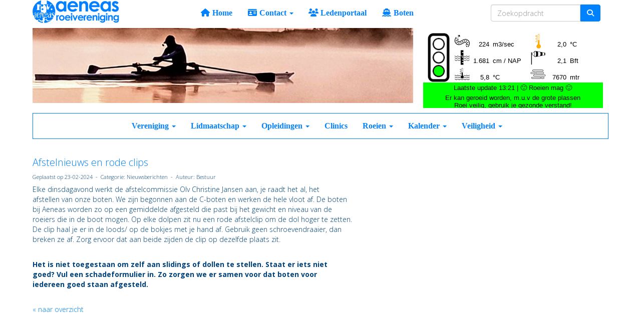

--- FILE ---
content_type: text/html; charset=UTF-8
request_url: https://www.rvaeneas.nl/nieuws/afstelnieuws-en-rode-clips
body_size: 6769
content:
<!DOCTYPE html>
<html>
<head>
<meta http-equiv="X-UA-Compatible" content="IE=edge" />
<meta charset="UTF-8">
<meta name="viewport" content="width=device-width, initial-scale=1">
<meta property="og:title" content="Afstelnieuws en rode clips - RV Aeneas (powered by e-captain.nl)" />
 
<meta property="og:description" content="Elke dinsdagavond werkt de afstelcommissie Olv Christine Jansen aan, je raadt het al, hetafstellen van onze boten. We zijn begonnen aan de C-boten en werken de hele vloot af. De botenbij Aeneas worden zo op een gemiddelde afgesteld die past bij het gewicht en niveau van deroeiers die in de boot mogen. Op elke dolpen zit nu een rode afstelclip om de dol hoger te zetten.De clip haal je er in de loods/ op de bokjes met je hand af. Gebruik geen schroevendraaier, danbreken ze af. Zorg ervoor dat a..." />
<meta property="og:url" content="https://www.rvaeneas.nl/nieuws/afstelnieuws-en-rode-clips" />
<meta property="og:image" content="https://www.rvaeneas.nl/images/clip-medium.png" />
<meta property="og:image:type" content="image/png" />
<meta property="og:image:width" content="187" />
<meta property="og:image:height" content="187" />
<meta property="og:image:secure_url" content="https://www.rvaeneas.nl/images/clip-medium.png" />
<meta name="google-site-verification" content="ZLUrgyh0FEZ5GpLI8yfVQy3ONRdKzd5rLOm28JvEYOc" />
<title>Afstelnieuws en rode clips - RV Aeneas (powered by e-captain.nl)</title>
<link rel="shortcut icon" type="image/x-icon" href="https://www.rvaeneas.nl/images/favicon.ico">
<link rel="apple-touch-icon" href="https://www.rvaeneas.nl/images/favicon.ico">

	<link type="text/css" media="screen" rel="stylesheet" href="/inc/jquery/ui/jquery-ui.css">
<link href="/inc/bootstrap/3.3.7/css/bootstrap.min.css" rel="stylesheet" media="all">
	<link href="/inc/css/camera.css" rel="stylesheet">
	<link href="/inc/jquery/colorbox/colorbox.css" rel="stylesheet">
	<link rel="stylesheet" type="text/css" href="/cms/page3_0_440.css">
<link href="/inc/fontawesome/css/v4-shims.css" rel="stylesheet">
<link href="/inc/fontawesome/css/all.min.css" rel="stylesheet">
<link type="text/css" media="screen" rel="stylesheet" href="/inc/bootstrap-datepicker/css/bootstrap-datepicker3.css">
<link type="text/css" media="screen" rel="stylesheet" href="/inc/bootstrap/css/awesome-bootstrap-checkbox.css">

	<link rel="stylesheet" href="/inc/bootstrap/css/bootstrap-submenu.css">
	<!-- Latest compiled and minified JavaScript -->
<script type="text/javascript" src="/inc/jquery/jquery-1.11.3.min.js"></script>
<script type="text/javascript" src="/inc/jquery/ui/jquery-ui.min.js"></script>
<script type="text/javascript" src="/inc/jquery/ui/jquery.ui.touch-punch.min.js"></script>
<script src="/inc/bootstrap/3.3.7/js/bootstrap.min.js"></script>
<!--[if lt IE 9]>
<script type="text/javascript" src="/inc/js/cms2/respond.min.js"></script>
<![endif]-->

<SCRIPT type="text/javascript" src="/inc/js/widgets/ajaxoverlay.js?1492515548"></SCRIPT>
<SCRIPT type="text/javascript" src="/inc/js/widgets/refreshwidget.js?1609234483"></SCRIPT>
<SCRIPT type="text/javascript" src="/inc/js/dispicomm.js?1654258846"></SCRIPT>
<SCRIPT type="text/javascript" src="/inc/js/showdialog.js?1601017453"></SCRIPT>
<SCRIPT type="text/javascript" src="/inc/js/cms2/camera.js?1728476016"></SCRIPT>
<SCRIPT type="text/javascript" src="/inc/js/cms2/jquery.mobile.customized.min.js?1492515548"></SCRIPT>
<SCRIPT type="text/javascript" src="/inc/jquery/colorbox/jquery.colorbox.js?1492515540"></SCRIPT>
<SCRIPT type="text/javascript" src="/inc/js/cms2hover.js?1492515551"></SCRIPT>
<SCRIPT type="text/javascript" src="/inc/js/cms2menu.js?1568361755"></SCRIPT>
<SCRIPT type="text/javascript" src="/inc/js/cms2/scrolling.js?1492515548"></SCRIPT>


	<script type="text/javascript" src="/inc/bootstrap/js/bootstrap-submenu.min.js"></script>
        <script type="text/javascript" src="/inc/bootstrap/js/bootstrap-hover-dropdown.min.js"></script>

				<script>
				// Define dataLayer and the gtag function.
				window.dataLayer = window.dataLayer || [];
				function gtag(){dataLayer.push(arguments);}

				// Set default consent to 'denied' as a placeholder
				// Determine actual values based on your own requirements
				gtag('consent', 'default', {
					ad_storage: 'denied',
					ad_user_data: 'denied',
					ad_personalization: 'denied',
					analytics_storage: 'denied'
				});
				
					</script>
				
				<!-- Global site tag (gtag.js) -->
				<script async src='https://www.googletagmanager.com/gtag/js?id=UA-168139490-1'></script>
				<script>
				window.dataLayer = window.dataLayer || [];
				function gtag(){dataLayer.push(arguments);}
				gtag('js', new Date());

				gtag('config', 'UA-168139490-1');
				</script>
				
				<script>
					function consentGranted() {
						gtag('consent', 'update', {
							ad_user_data: 'granted',
							ad_personalization: 'granted',
							ad_storage: 'granted',
							analytics_storage: 'granted'
						});
					}
					function consentDenied() {
						gtag('consent', 'update', {
							ad_user_data: 'denied',
							ad_personalization: 'denied',
							ad_storage: 'denied',
							analytics_storage: 'denied'
						});
					}
				</script>
				

</head>
<body>
<header id='sect1325'><div class="container outercontainer">
<div class="row" id="row1325"><div class="col-xs-12 col-sm-2 col-md-2" id="col1327"><div id='c1420'>

<div id="widgetContainerw35683" class="widgetContainer" data-widgetid="w35683" style="position: relative; clear: both;">
<input type='hidden' name='snw35683' id='snw35683' value="">
<div style="display: none" id="rfidinfo"></div>
<script type="text/javascript">
function detectReader() {
    try {
	dispiComm.openSocket(function() {
            try {
                dispiComm.rfidGetReader();
                dispiComm.execute("getReaderCallback");
            } catch(err) {
                dispiCommLog(err);
            }
	},function() {
            //e-Captain communications not installed
            //dispiCommLog('e-Captain communications not installed on this PC');
        });
    } catch(err) {        
        dispiCommLog(err);
    }
}    
function getReaderCallback(responseList, errorMessage) {
	if (errorMessage) {
            dispiCommLog(errorMessage);
	} else {
            var resp = responseList[dispiComm.CMD_RFID_READER];
            if (resp.data["name"].length>0) {
                listenRFID();
            }
	}
}
function listenRFID() {
	try {
            $('.rfidmsg').show();
            dispiComm.rfidListen("getSerialCallback");
            dispiComm.execute();
	} catch(err) {
            dispiCommLog(err);
	}
}
function getSerialCallback(responseList, errorMessage) {
	if (errorMessage) {
            dispiCommLog(errorMessage);
	} else {
            var resp = responseList[dispiComm.CMD_RFID_SERIAL];
            var serial = resp.data["serial"];
            
            if (serial.length>0) {
                if (serial!=$('#snw35683').val()) {
                    $.get('/ajax/request/rfid-login/?sn='+encodeURIComponent(serial)+'&nonce=dAwZzcmQmpXa&wid=w35683',function(data) {
                        if (typeof data !== 'undefined' && data.length>0) {
                            location.href = location.href; //Refresh screen
                        }
                    });
                }
            } else {
               var diff = (serial!=$('#snw35683').val());  
               
               $('#snw35683').val('');
              
               if (diff) {
                    //Auto logout if tag was removed
                    $.get('/ajax/request/rfid-logout/?nonce=dAwZzcmQmpXa&wid=w35683',function(data) {
                        if (typeof data !== 'undefined' && data.length>0) {
                            location.href = location.href; //Refresh screen
                        }
                    });
                }
                
            }
	}
}        

$(function() {
    if (typeof dispiComm === 'undefined') {
        dispiComm = new DispiComm('2222','949f4a42d987ff7fe96ae8efe71ae648'); 
        detectReader();
    }
});
</script>
</div>
</div><div id='c1332'><p><img class="img-responsive" src="/images/logo-aeneas-banner-03-small.png" alt="logo-aeneas-banner-03" title="logo-aeneas-banner-03" data-id="910" style="display: block; margin-left: auto; margin-right: auto;" /></p></div></div><div class="col-xs-12 col-sm-10 col-md-10" id="col1328"><div id='c1331'><nav class="navbar yamm navbar-default" id="navMenu10">
				<div class="container-fluid" style="background-color: transparent;"><div class="navbar-header"><button type="button" class="navbar-toggle collapsed" data-toggle="collapse" data-target="#colMenu10">
		<span class="sr-only">Toggle navigation</span>
		<span class="icon-bar"></span>
		<span class="icon-bar"></span>
		<span class="icon-bar"></span>
		</button></div>
<div class="collapse navbar-collapse" id="colMenu10"><form class="navbar-form navbar-right" method="POST" action="/zoeken"><div class="input-group"><input type="text" name="search" id="search" class="form-control" placeholder="Zoekopdracht"> <span class="input-group-btn"><button type="submit" id="btnsearch" name="btnsearch"  class="btn btn-default " style=""  ><i class='fa fa-search'> </i></button></span></div></form><ul class="nav navbar-nav"><li><a href="/home"><i class="fa fa-fw fa-home"></i> Home</a></li><li class="dropdown"><a  class="dropdown-toggle" style="cursor: pointer;" data-toggle="dropdown" data-hover="dropdown" data-close-others="false"><i class="fa fa-fw fa-drivers-license-o"></i> Contact <span class="caret"></span></a><ul class="dropdown-menu dropdown-menu-left" role="menu"><li><a href="/contact"><i class="fa fa-fw fa-address-card-o"></i> Contact</a></li><li><a href="/feedback"><i class="fa fa-fw fa-envelope-o"></i> Feedback</a></li></ul></li><li><a href="/login2"><i class="fa fa-fw fa-users"></i> Ledenportaal</a></li><li><a href="/mobiel-reserveringen"><i class="fa fa-fw fa-ship"></i> Boten</a></li></ul></div>	</div>
		</nav></div></div></div>
</div>
</header>
<div id='sect1333'><div class="container outercontainer">
<div class="row" id="row1333"><div class="equalheight"><div class="eqcol col-xs-12 col-sm-8 col-md-8" id="col1334"><div id='c1337'>

<div id="widgetContainerw35685" class="widgetContainer" data-widgetid="w35685" style="position: relative; clear: both;">
        <div id="slideshow-w35685" class="camera_wrap camera_white_skin">
                    <div data-src="/images/bannerfoto2-full.jpg" data-thumb="/images/bannerfoto2-thumb.jpg">
                            </div>
                    <div data-src="/images/bannerfoto3-full.jpg" data-thumb="/images/bannerfoto3-thumb.jpg">
                            </div>
                    <div data-src="/images/bannerfoto5-full.jpg" data-thumb="/images/bannerfoto5-thumb.jpg">
                            </div>
                    <div data-src="/images/dsc00692-full.jpg" data-thumb="/images/dsc00692-thumb.jpg">
                            </div>
                    <div data-src="/images/dsc00696-full.jpg" data-thumb="/images/dsc00696-thumb.jpg">
                            </div>
                    <div data-src="/images/dsc01439-full.jpg" data-thumb="/images/dsc01439-thumb.jpg">
                            </div>
                    <div data-src="/images/dsc09155-full.jpg" data-thumb="/images/dsc09155-thumb.jpg">
                            </div>
                    <div data-src="/images/img-0017-2-full.jpg" data-thumb="/images/img-0017-2-thumb.jpg">
                            </div>
                    <div data-src="/images/kiezel8-full.jpg" data-thumb="/images/kiezel8-thumb.jpg">
                            </div>
                    <div data-src="/images/sunset-in-roermond-full.jpg" data-thumb="/images/sunset-in-roermond-thumb.jpg">
                            </div>
            </div>
    <div style="clear: both;"></div>
    <script type='text/javascript'>
                    nav = true;
            
                    height = "150px";
            
        var time = 4000;
            
        $('#slideshow-w35685').camera({
            fx: 'simpleFade',
            playPause: nav,
            hover: false,
            pauseOnClick: false,
            pagination: false,
            loader: 'none',
            time: time,
            transPeriod: 1000,
            easing: '',
            autoAdvance: true,
            navigation: nav,
            height: height,
            alignment: 'center',
            mobileNavHover: nav
        });
    </script>
</div>
</div></div><div class="eqcol col-xs-12 col-sm-4 col-md-4" id="col1335"><div id='c1401'><p style="text-align: left;"></p>
<div class="table-responsive">
<p style="text-align: left;"><iframe frameborder="0" src="https://docs.google.com/spreadsheets/d/e/2PACX-1vRz3nmFc5cqrneIo9tuqC4A2o410BKEp4vebxNTcHcWjG2PXvDRed-2f6mzGqiW8e_MNMeA7ggRlnP_/pubhtml?gid=279925150&amp;single=true&amp;range=A1:G5&amp;widget=false&amp;headers=false&amp;chrome=false " width="370" height="150" align="center" scrolling="no"></iframe></p>
</div></div></div></div>
</div>
</div>
</div>
<div id='sect1339'><div class="container outercontainer nopadding">
<div class="row" id="row1339"><div class="col-xs-12 col-sm-12 col-md-12" id="col1340"><div id='c1341'><nav class="navbar yamm navbar-default" id="navMenu11">
				<div class="container-fluid" style="background-color: transparent;"><div class="navbar-header"><button type="button" class="navbar-toggle collapsed" data-toggle="collapse" data-target="#colMenu11">
		<span class="sr-only">Toggle navigation</span>
		<span class="icon-bar"></span>
		<span class="icon-bar"></span>
		<span class="icon-bar"></span>
		</button></div>
<div class="collapse navbar-collapse" id="colMenu11"><ul class="nav navbar-nav"><li class="dropdown"><a  class="dropdown-toggle" style="cursor: pointer;" data-toggle="dropdown" data-hover="dropdown" data-close-others="false">Vereniging <span class="caret"></span></a><ul class="dropdown-menu dropdown-menu-left" role="menu"><li><a href="/welkom">Welkom</a></li><li><a href="/bestuur">Bestuur</a></li><li><a href="/bestuur2">Commissies</a></li><li><a href="/ereleden-leden-van-verdienste">Ereleden & Leden van verdienste</a></li><li><a href="/organigram">Organigram</a></li><li><a href="/actief-lid-worden">Actief lid worden</a></li><li><a href="/roeikleding">Clubroeikleding</a></li><li><a href="/kielzog">Clubblad de Kielzog</a></li><li><a href="/privacyverklaring">Privacyverklaring</a></li><li><a href="https://www.facebook.com/roeiverenigingaeneas.rv">Facebook</a></li><li><a href="https://www.instagram.com/aeneas_rv/">Instagram</a></li><li><a href="/interesante-links">Interessante links</a></li></ul></li><li class="dropdown"><a  class="dropdown-toggle" style="cursor: pointer;" data-toggle="dropdown" data-hover="dropdown" data-close-others="false">Lidmaatschap  <span class="caret"></span></a><ul class="dropdown-menu dropdown-menu-left" role="menu"><li><a href="/contributie">Contributie</a></li><li><a href="/inschrijven-als-lid">Aanvragen lidmaatschap</a></li><li><a href="/mijn-captain/opzeggen">Opzeggen lidmaatschap</a></li></ul></li><li class="dropdown"><a  class="dropdown-toggle" style="cursor: pointer;" data-toggle="dropdown" data-hover="dropdown" data-close-others="false">Opleidingen  <span class="caret"></span></a><ul class="dropdown-menu dropdown-menu-left" role="menu"><li><a href="/instructie">Instructie</a></li><li><a href="/agenda-basisinstructie-cursus-roeien">Instructiekalender</a></li><li class="dropdown-submenu"><a  style="cursor: pointer;" data-toggle="dropdown" data-hover="dropdown" data-close-others="false">Roeiproeven</a><ul class="dropdown-menu dropdown-menu-left" role="menu"><li><a href="/agenda-roeiproeven">Agenda proeven</a></li><li><a href="/inschrijving-basisinstructie-cursus-roei">Inschrijven cursus basisinstructie roeien</a></li><li><a href="https://drive.google.com/file/d/1ilZZzRyytD4uYs28x7SyR_tV2tWvDLkX/view?usp=sharing" target="_blank">proevenboekje Aeneas</a></li></ul></li><li><a href="/bestanden/instructie-boekje-versie-2019.pdf">Instructieboekje</a></li><li><a href="/online-roei-almanak">Roei.app</a></li><li><a href="/instructie-video-s">Instructie video's</a></li></ul></li><li><a href="/clinics">Clinics </a></li><li class="dropdown"><a  class="dropdown-toggle" style="cursor: pointer;" data-toggle="dropdown" data-hover="dropdown" data-close-others="false">Roeien  <span class="caret"></span></a><ul class="dropdown-menu dropdown-menu-left" role="menu"><li><a href="/bestanden/introductie-boten-reserveren-in-e-captain.pdf">Handleiding reservering systeem</a></li><li><a href="/roeitochten">Roeitochten</a></li><li><a href="/toertochten">Toer</a></li><li><a href="/jeugd">Jeugd</a></li><li><a href="https://roeien.nl/kalender/">Wedstrijd</a></li><li><a href="#">Marathon</a></li><li><a href="/bestanden/gebruik-coachboot-2-0.pdf">Gebruik coachboot</a></li><li><a href="#">Botenvervoer (informatie)</a></li></ul></li><li class="dropdown"><a  class="dropdown-toggle" style="cursor: pointer;" data-toggle="dropdown" data-hover="dropdown" data-close-others="false">Kalender <span class="caret"></span></a><ul class="dropdown-menu dropdown-menu-left" role="menu"><li><a href="/activiteiten">Alle activiteiten</a></li><li><a href="/vereniging-activiteiten">Agenda vereniging activiteiten</a></li><li><a href="/agenda-evenementen">Agenda Evenementen</a></li><li><a href="/agenda-roeiproeven">Agenda roeiproeven</a></li><li><a href="/agenda-commissies">Agenda commissies</a></li><li><a href="/agenda-wedstrijden">Agenda Wedstrijden</a></li><li><a href="/agenda-roeiproeven2">Agenda Tochten</a></li></ul></li><li class="dropdown"><a  class="dropdown-toggle" style="cursor: pointer;" data-toggle="dropdown" data-hover="dropdown" data-close-others="false">Veiligheid <span class="caret"></span></a><ul class="dropdown-menu dropdown-menu-left" role="menu"><li><a href="/veiligheidsdocument-roeivereniging-aeneas">Veiligheidregels</a></li><li><a href="/gedragsregels-en-vertrouwenspersonen">Sociale veiligheid / Vertrouwenspersonen</a></li><li><a href="/melden-asosiaal-vaargedrag">Meldingen asociaal vaargedrag</a></li><li><a href="/knrb-veilig-roeien">Animatie veilig roeien</a></li><li><a href="https://www.clerx.info/Aeneas/index.html" target="_blank">Safetyapp</a></li><li><a href="/roeien-met-spiegeltje">Roeien met een spiegeltje</a></li></ul></li></ul></div>	</div>
		</nav></div><div id='c1864'></div><div id='c1409'></div></div></div>
</div>
</div>

<div id='sect1410'><div class="container outercontainer">
<div class="row" id="row1410"><div class="col-xs-12 col-sm-3 col-md-3" id="col1411"><div id='c1413'></div></div><div class="col-xs-12 col-sm-9 col-md-9" id="col1412"><div id='c1414'></div></div></div>
</div>
</div>
<div id="divmain" ><section id="pagemain">
<section id="sect912"><div class="container">
<div class="row" id="row912"><div class="col-xs-12 col-sm-12 col-md-12" id="col913"><div id='c237'>

<div id="widgetContainerw29755" class="widgetContainer" data-widgetid="w29755" style="position: relative; clear: both;">
    <div id="w29755">
         
                                                <h2><a href="/nieuws/afstelnieuws-en-rode-clips"> Afstelnieuws en rode clips</a></h2>
                    <div class="media-infobox">
                                                Geplaatst op 23-02-2024 
                        
                                                &nbsp;-&nbsp; Categorie: Nieuwsberichten
                        
                                                &nbsp;-&nbsp;  Auteur: Bestuur
                        
                                            </div>
                    <div class="media-newscontent">
                        <p>Elke dinsdagavond werkt de afstelcommissie Olv Christine Jansen aan, je raadt het al, het<br />afstellen van onze boten. We zijn begonnen aan de C-boten en werken de hele vloot af. De boten<br />bij Aeneas worden zo op een gemiddelde afgesteld die past bij het gewicht en niveau van de<br />roeiers die in de boot mogen. Op elke dolpen zit nu een rode afstelclip om de dol hoger te zetten.<br />De clip haal je er in de loods/ op de bokjes met je hand af. Gebruik geen schroevendraaier, dan<br />breken ze af. Zorg ervoor dat aan beide zijden de clip op dezelfde plaats zit.</p>
<p><br /><span style="font-weight: bold;">Het is niet toegestaan om zelf aan slidings of dollen te stellen. Staat er iets niet</span><br /><span style="font-weight: bold;">goed? Vul een schadeformulier in. Zo zorgen we er samen voor dat boten voor</span><br /><span style="font-weight: bold;">iedereen goed staan afgesteld.</span></p>
                    </div>
                                                                <br>
                        <div>
                            <a href="https://www.rvaeneas.nl/nieuws/overzicht">&laquo; naar overzicht</a>
                        </div>
                                                                                </div>
</div>
</div></div></div>
</div></section><section id="sect1975"><div class="container">
<div class="row" id="row1975"><div class="col-xs-12 col-sm-12 col-md-12" id="col1976"><div id='c1994'></div></div></div>
</div></section></section>
</div>	

	<script type="text/javascript">$('.dropdown-submenu > a').submenupicker();</script>
</body>
</html>


--- FILE ---
content_type: text/html; charset=utf-8
request_url: https://docs.google.com/spreadsheets/d/e/2PACX-1vRz3nmFc5cqrneIo9tuqC4A2o410BKEp4vebxNTcHcWjG2PXvDRed-2f6mzGqiW8e_MNMeA7ggRlnP_/pubhtml?gid=279925150&single=true&range=A1:G5&widget=false&headers=false&chrome=false
body_size: 11749
content:
<!DOCTYPE html><html><head><meta name="WS" content="efcb2f8ad04736abfef1d38a92af1a87"><meta name="google" content="notranslate"><meta name="viewport" content="target-densitydpi=device-dpi,user-scalable=1,minimum-scale=1,maximum-scale=2.5,initial-scale=1,width=device-width"><meta http-equiv="X-UA-Compatible" content="IE=edge;"><meta name="referrer" content="strict-origin-when-cross-origin"><title>AENEAS-SAFETY_v4.0 - Google Drive</title><link rel="shortcut icon" href="//ssl.gstatic.com/docs/spreadsheets/spreadsheets_2023q4.ico"><meta property="og:title" content="AENEAS-SAFETY_v4.0"><meta property="og:type" content="article"><meta property="og:site_name" content="Google Docs"><meta property="og:url" content="https://docs.google.com/spreadsheets/d/e/2PACX-1vRz3nmFc5cqrneIo9tuqC4A2o410BKEp4vebxNTcHcWjG2PXvDRed-2f6mzGqiW8e_MNMeA7ggRlnP_/pubhtml?gid=279925150&amp;single=true&amp;range=A1:G5&amp;widget=false&amp;headers=false&amp;chrome=false&amp;usp=embed_facebook"><meta property="og:image" content="https://lh7-us.googleusercontent.com/docs/AHkbwyLPVKMRRdxj29yVIqI6Ks4l1Ee--YbUUBrgFnyeIi83SunC0sWyxNPGKgw-fOvwGQZL7uOyRDTOZcPlxSD3d2S1sAQCqciU9pOV-FRo3bz2sa05Ai0_=w1200-h630-p"><meta property="og:image:width" content="1200"><meta property="og:image:height" content="630"><link href='/static/spreadsheets2/client/css/1901913554-waffle_k_ltr.css' rel='stylesheet' nonce="FtJ03X__8OH4XjqMGpULiQ"><style nonce="FtJ03X__8OH4XjqMGpULiQ">
        html { overflow: visible; }
        html, body {
          height: 100%;
        }
        body {
          display: flex;
          flex-direction: column;
        }
        #sheets-viewport {
          display: flex;
          flex: 1;
          flex-direction: column;
          overflow: auto;
        }
        #sheets-viewport.widget-viewport { overflow: hidden; }
        .grid-container { overflow: visible; background: white;}
        .grid-table-container { overflow: visible; }
        #top-bar {
          margin: 0;
          overflow: hidden;
        }
        #top-bar {
          border-bottom: 1px solid #ccc;
          padding: 6px 6px 0;
        }
        #doc-title { padding-bottom: 5px; }
        #doc-title .name { font-size: 15px; }
        #sheet-menu {
          font-size: 13px;
          margin: 6px 0 0;
          padding: 0 0 5px;
        }
        #sheet-menu li {
          display: inline;
          list-style-type: none;
          margin: 0;
          padding: 5px 8px;
        }
        #sheet-menu li.active {
          background-color: #fff;
          font-weight: bold;
          border: 1px solid #999;
        }
        #top-bar #sheet-menu li.active {
          border-bottom: 0;
        }
        #sheet-menu a, #sheet-menu a:visited { color: #07c; }
        #footer {
          background: #f0f0f0;
          border-top: 1px #ccc solid;
          border-bottom: 1px #ccc solid;
          font-size: 13;
          padding: 10px 10px;
        }
        .dash {
          padding: 0 6px;
        }
        .ritz .waffle a { color: inherit; }.ritz .waffle .s3{border-bottom:1px SOLID #ffffff;border-right:1px SOLID #ffffff;background-color:#ffffff;text-align:left;color:#000000;font-family:Arial;font-size:10pt;vertical-align:bottom;white-space:nowrap;direction:ltr;padding:2px 3px 2px 3px;}.ritz .waffle .s2{border-bottom:1px SOLID #ffffff;border-right:1px SOLID #ffffff;background-color:#ffffff;text-align:right;color:#000000;font-family:Arial;font-size:10pt;vertical-align:bottom;white-space:nowrap;direction:ltr;padding:2px 3px 2px 3px;}.ritz .waffle .s7{background-color:#00ff00;text-align:center;color:#000000;font-family:Arial;font-size:10pt;vertical-align:bottom;white-space:normal;overflow:hidden;word-wrap:break-word;direction:ltr;padding:2px 3px 2px 3px;}.ritz .waffle .s0{border-bottom:1px SOLID #ffffff;border-right:1px SOLID #ffffff;background-color:#ffffff;text-align:center;color:#000000;font-family:docs-Inconsolata,Arial;font-size:11pt;vertical-align:middle;white-space:nowrap;direction:ltr;padding:0;}.ritz .waffle .s6{border-right:1px SOLID #ffffff;background-color:#ffffff;text-align:left;color:#000000;font-family:Arial;font-size:10pt;vertical-align:bottom;white-space:nowrap;direction:ltr;padding:2px 3px 2px 3px;}.ritz .waffle .s5{border-right:1px SOLID #ffffff;background-color:#ffffff;text-align:right;color:#000000;font-family:Arial;font-size:10pt;vertical-align:bottom;white-space:nowrap;direction:ltr;padding:2px 3px 2px 3px;}.ritz .waffle .s8{background-color:#00ff00;text-align:center;color:#000000;font-family:Arial;font-size:10pt;vertical-align:middle;white-space:normal;overflow:hidden;word-wrap:break-word;direction:ltr;padding:2px 3px 2px 3px;}.ritz .waffle .s4{border-right:1px SOLID #ffffff;background-color:#ffffff;text-align:left;color:#000000;font-family:Arial;font-size:10pt;vertical-align:bottom;white-space:nowrap;direction:ltr;padding:0;}.ritz .waffle .s1{border-bottom:1px SOLID #ffffff;border-right:1px SOLID #ffffff;background-color:#ffffff;text-align:left;color:#000000;font-family:Arial;font-size:10pt;vertical-align:bottom;white-space:nowrap;direction:ltr;padding:0;}</style><script nonce="ku8nIZm006HmZBHTglgITg">(function(){'use strict';/*

 Copyright The Closure Library Authors.
 SPDX-License-Identifier: Apache-2.0
*/
var d=this||self;function e(a,f){a=a.split(".");for(var b=d,c;a.length&&(c=a.shift());)a.length||f===void 0?b[c]&&b[c]!==Object.prototype[c]?b=b[c]:b=b[c]={}:b[c]=f};var g=new function(){this.g=null};e("initialize",function(){var a=window.location.href.replace("?sle=true&","?");a=a.replace("?sle=true","");a=a.replace("&sle=true&","&");a=a.replace("&sle=true","");window.history.replaceState(null,"",a)});
e("switchToSheet",function(a){document.getElementById("sheet-menu")&&(g.g&&(document.getElementById("sheet-button-"+g.g).className=""),document.getElementById("sheet-button-"+a).className="active");g.g&&(document.getElementById(g.g).style.display="none");document.getElementById(a).style.display="";g.g=a;typeof posObjs==="function"&&posObjs()});}).call(this);
</script><script nonce="ku8nIZm006HmZBHTglgITg">
        function init() {
        var _optPageSwitcher;
        
        initialize();
        }
        </script><style>@import url(https://fonts.googleapis.com/css?kit=NhaMqBvfUtjjadPL8OtXBLDis_GE3SGTF6SzkA36h6LU-w1xWmqdcN6JJ_yKWs-d);</style><script data-id="_gd" nonce="ku8nIZm006HmZBHTglgITg">window.WIZ_global_data = {"K1cgmc":"%.@.[null,null,null,[1,1,[1769160718,377535000],4],null,0]]","TSDtV":"%.@.[[null,[[45736426,null,null,0.5,null,null,\"AtjTse\"],[45681910,null,true,null,null,null,\"OKXfNb\"],[45702908,0,null,null,null,null,\"YUmR1e\"],[45662509,null,true,null,null,null,\"fLCtnf\"],[45734741,null,true,null,null,null,\"gWu1Ue\"],[45736423,null,false,null,null,null,\"KdGYpb\"],[45713329,null,true,null,null,null,\"TzH3fe\"],[45657263,null,false,null,null,null,\"ByEExb\"],[45744490,null,false,null,null,null,\"luHWB\"],[45699018,null,null,null,\"hoiy8M2zL0suK1NZr2K0T7URFV3w\",null,\"evsAs\"],[45678214,null,null,null,\"qYGgY5L4A0suK1NZr2K0QusvQmcX\",null,\"VL579e\"],[45677726,null,false,null,null,null,\"C5oZKe\"],[45727616,null,false,null,null,null,\"qNQRAf\"],[45727273,null,false,null,null,null,\"dMkROb\"],[45644642,null,null,null,\"X-WS exp!\",null,\"rsrxGc\"],[45748088,null,false,null,null,null,\"KLuwTc\"],[45744236,null,false,null,null,null,\"Rnque\"],[45747674,null,false,null,null,null,\"uwvdNc\"],[45749331,null,false,null,null,null,\"JQs3De\"],[45676183,null,false,null,null,null,\"EpABPb\"],[45696305,null,false,null,null,null,\"Uujhbc\"],[45699426,null,true,null,null,null,\"qWUOSd\"],[45679175,null,false,null,null,null,\"OETeme\"],[45747909,null,false,null,null,null,\"uTkAWb\"],[45730266,null,true,null,null,null,\"VughG\"],[45677009,null,false,null,null,null,\"JkUdKe\"],[45678187,null,false,null,null,null,\"OrvCpd\"],[45672203,null,true,null,null,null,\"jDBBvd\"],[45643359,null,true,null,null,null,\"GcxuKe\"],[45672066,null,true,null,null,null,\"E1A5lb\"],[45751947,null,false,null,null,null,\"sT6Vl\"],[45725181,null,null,null,\"Ge5kDSw2j0suK1NZr2K0WTQKW9Am\",null,\"QOhO3d\"],[45670693,null,false,null,null,null,\"V7Wemb\"],[45691859,null,false,null,null,null,\"p9TOQ\"],[45730498,null,false,null,null,null,\"ZycXJf\"],[45717711,null,false,null,null,null,\"lhxHkd\"],[45674760,null,null,null,\"Q2udpf42g0suK1NZr2K0SS4sTYE7\",null,\"E55iCf\"],[45724955,null,true,null,null,null,\"Lhvui\"],[45712967,null,false,null,null,null,\"rZW8ld\"],[45673686,null,false,null,null,null,\"TVdkuc\"],[45673687,null,false,null,null,null,\"OQKgkd\"],[45681145,null,true,null,null,null,\"hV6kcd\"],[45743516,null,false,null,null,null,\"C3mEk\"],[45678265,null,false,null,null,null,\"P7qpdc\"],[45724030,null,false,null,null,null,\"V0bNGd\"],[45725105,null,true,null,null,null,\"VQN2ac\"],[45672211,null,false,null,null,null,\"Wgtd8c\"],[45693258,null,null,null,null,null,\"BrCRse\",[\"[[\\\"en\\\",\\\"en-US\\\",\\\"en-GB\\\",\\\"en-CA\\\",\\\"en-AU\\\",\\\"en-IN\\\",\\\"en-IE\\\",\\\"en-NZ\\\",\\\"en-ZA\\\"]]\"]],[45729447,null,false,null,null,null,\"hjIR6e\"],[45752217,null,false,null,null,null,\"N9LDI\"],[45686665,null,true,null,null,null,\"xGJelc\"],[45713947,null,false,null,null,null,\"Tk0Ile\"],[45668197,null,true,null,null,null,\"pReYPb\"],[45723911,null,false,null,null,null,\"e77Z7d\"],[45674975,null,false,null,null,null,\"sBUhfc\"],[45706188,null,true,null,null,null,\"OF1zrd\"],[45706819,null,false,null,null,null,\"aPAx2b\"],[45742777,null,false,null,null,null,\"PPsZu\"],[45714946,null,true,null,null,null,\"ZYrane\"],[45664242,null,false,null,null,null,\"o4hKqd\"],[45678908,null,true,null,null,null,\"V6Qvvf\"],[45751437,null,false,null,null,null,\"HgnE6e\"],[45700150,null,false,null,null,null,\"RLRykc\"],[45678679,null,false,null,null,null,\"HbebVe\"],[45715074,null,false,null,null,null,\"xxxPgb\"],[45700770,null,false,null,null,null,\"Mk7a4d\"],[45681147,null,true,null,null,null,\"pgDArb\"],[45677445,null,true,null,null,null,\"rPYk8\"],[45658949,null,false,null,null,null,\"NfShlf\"],[45722047,null,null,null,null,null,\"D6k5oe\",[\"[[\\\"af\\\",\\\"am\\\",\\\"ar\\\",\\\"ar-EG\\\",\\\"ar-001\\\",\\\"az\\\",\\\"be\\\",\\\"bg\\\",\\\"bn\\\",\\\"ca\\\",\\\"ceb\\\",\\\"cs\\\",\\\"da\\\",\\\"de\\\",\\\"el\\\",\\\"en\\\",\\\"es\\\",\\\"es-419\\\",\\\"es-ES\\\",\\\"es-MX\\\",\\\"es-US\\\",\\\"et\\\",\\\"eu\\\",\\\"fa\\\",\\\"fi\\\",\\\"fil\\\",\\\"fr\\\",\\\"fr-FR\\\",\\\"fr-CA\\\",\\\"gl\\\",\\\"gu\\\",\\\"hi\\\",\\\"hr\\\",\\\"ht\\\",\\\"hu\\\",\\\"hy\\\",\\\"id\\\",\\\"is\\\",\\\"it\\\",\\\"iw\\\",\\\"ja\\\",\\\"jv\\\",\\\"ka\\\",\\\"kn\\\",\\\"ko\\\",\\\"kok\\\",\\\"la\\\",\\\"lt\\\",\\\"lv\\\",\\\"mai\\\",\\\"mk\\\",\\\"ml\\\",\\\"mr\\\",\\\"ms\\\",\\\"my\\\",\\\"ne\\\",\\\"nl\\\",\\\"no\\\",\\\"nb-NO\\\",\\\"nn-NO\\\",\\\"or\\\",\\\"pa\\\",\\\"pl\\\",\\\"ps\\\",\\\"pt\\\",\\\"pt-BR\\\",\\\"pt-PT\\\",\\\"ro\\\",\\\"ru\\\",\\\"sd\\\",\\\"si\\\",\\\"sk\\\",\\\"sl\\\",\\\"sq\\\",\\\"sr\\\",\\\"sv\\\",\\\"sw\\\",\\\"ta\\\",\\\"te\\\",\\\"th\\\",\\\"tr\\\",\\\"uk\\\",\\\"ur\\\",\\\"vi\\\",\\\"zh\\\",\\\"zh-Hans-CN\\\",\\\"zh-Hant-TW\\\",\\\"zh-CN\\\",\\\"zh-TW\\\",\\\"zh-Hans\\\",\\\"zh-Hant\\\",\\\"nl-NL\\\"]]\"]],[45740615,null,true,null,null,null,\"Vd9XHb\"],[45748403,null,false,null,null,null,\"XYCTRc\"],[45699702,null,false,null,null,null,\"Xo3sI\"],[45703462,null,false,null,null,null,\"fTmqve\"],[45749214,null,null,null,\"\",null,\"HkDBBd\"],[45710394,null,false,null,null,null,\"ZsDmSd\"],[45729467,null,false,null,null,null,\"kKLGLb\"],[45677526,null,null,null,\"hZeGRZs5p0suK1NZr2K0V3syYPHo\",null,\"KtCfwd\"],[45754522,null,false,null,null,null,\"xpNFQe\"],[45721408,null,false,null,null,null,\"smbAqe\"],[45724259,null,false,null,null,null,\"Sjqsdf\"],[45748452,null,false,null,null,null,\"oAMlce\"],[45672206,null,true,null,null,null,\"qxTK9b\"],[45709238,null,true,null,null,null,\"jQTN0e\"],[45729422,null,true,null,null,null,\"OOSdib\"],[45723416,null,true,null,null,null,\"DgQqmc\"],[45739155,null,false,null,null,null,\"Ljfylf\"],[45672527,null,true,null,null,null,\"LIKBre\"],[45728555,null,null,null,\"\",null,\"ptUmFe\"],[45654291,null,false,null,null,null,\"rhP5uf\"],[45725182,null,null,null,\"N7WcPjZPR0suK1NZr2K0TGZuB5Ce\",null,\"McLXzc\"],[45653421,null,true,null,null,null,\"K2C7od\"],[45744297,null,false,null,null,null,\"HAj7Mb\"],[45644639,null,true,null,null,null,\"GoJCRc\"],[45754280,null,false,null,null,null,\"j636ic\"],[45744234,null,false,null,null,null,\"LtNgOd\"],[45672202,null,false,null,null,null,\"CyvTSb\"],[45726382,null,false,null,null,null,\"QUY3\"],[45744918,null,false,null,null,null,\"f9HMbb\"],[45724458,null,false,null,null,null,\"MRpQbd\"],[45621619,null,false,null,null,null,\"PfkIr\"],[45735186,null,false,null,null,null,\"SIvvz\"],[45749708,null,false,null,null,null,\"ktRboc\"],[45672213,null,true,null,null,null,\"BfWTle\"],[45724460,null,null,0.5,null,null,\"U6t0Ob\"],[45748160,null,false,null,null,null,\"SX7P2b\"],[45730792,null,false,null,null,null,\"m0Fg3c\"],[45730506,null,false,null,null,null,\"qhuWUc\"],[45752216,null,false,null,null,null,\"EJg6N\"],[45690176,null,false,null,null,null,\"qF6xVc\"],[45686663,null,true,null,null,null,\"KGh4Cc\"],[45725770,null,false,null,null,null,\"yRc2q\"],[45697234,null,true,null,null,null,\"cUoIXb\"],[45708298,null,false,null,null,null,\"T4IN0c\"],[45748868,null,false,null,null,null,\"HraNse\"],[45746067,null,false,null,null,null,\"wK00sd\"],[45751187,null,false,null,null,null,\"OuEQae\"],[45718842,null,false,null,null,null,\"Ywwwdb\"],[45696619,null,false,null,null,null,\"U7gqEe\"],[45723113,null,true,null,null,null,\"Mv7Xhb\"],[45753702,null,null,0.5,null,null,\"OBuw0c\"],[45752852,null,false,null,null,null,\"Pdqiud\"],[45752686,null,false,null,null,null,\"mi0YMb\"],[45729830,null,false,null,null,null,\"DCV6If\"],[45712870,null,false,null,null,null,\"J04FPb\"],[45674978,null,false,null,null,null,\"x4QBkb\"],[45703610,null,false,null,null,null,\"UtcGCc\"],[45658679,null,true,null,null,null,\"qdTkee\"],[45720792,null,false,null,null,null,\"NFUw0c\"],[45753332,null,false,null,null,null,\"s7RHUb\"],[45724459,null,null,null,\"rHrAD6ykh0suK1NZr2K0TB6fPtWB\",null,\"CE91jd\"],[45725154,null,true,null,null,null,\"WbzTGf\"],[45718464,null,true,null,null,null,\"MmyjKe\"],[45641838,null,false,null,null,null,\"fLPxhf\"],[45750741,null,false,null,null,null,\"CUcuI\"],[45723283,null,false,null,null,null,\"SoWiLc\"],[45723104,null,true,null,null,null,\"EkiEee\"],[45747769,null,true,null,null,null,\"pkwVub\"],[45742776,null,false,null,null,null,\"wyKum\"],[45725720,null,false,null,null,null,\"ZBeYxd\"],[45737532,null,false,null,null,null,\"JmYEv\"],[45751442,null,false,null,null,null,\"f4YkJ\"],[45686662,null,true,null,null,null,\"go03Eb\"],[45746367,null,false,null,null,null,\"GFsSZ\"],[45660690,null,false,null,null,null,\"ovKHsb\"],[45677461,null,null,null,null,null,\"qb66hd\",[\"[]\"]],[45746380,null,false,null,null,null,\"fkqxGb\"],[45691858,null,false,null,null,null,\"rWzu0d\"],[45728726,null,false,null,null,null,\"yMFQX\"],[45746750,null,false,null,null,null,\"CRyfMe\"],[45725110,null,true,null,null,null,\"ElheSd\"],[45751415,null,false,null,null,null,\"fJBcbd\"],[45679439,null,false,null,null,null,\"DNzQwe\"],[45699017,null,null,null,\"rffTE8sLk0suK1NZr2K0RtLUVxzE\",null,\"tWGWgc\"],[45728785,null,false,null,null,null,\"UPAJB\"],[45660287,null,false,null,null,null,\"nIuPDe\"],[45686664,null,true,null,null,null,\"P0fSX\"],[45676780,null,false,null,null,null,\"GSMsUe\"],[45692064,null,false,null,null,null,\"wZ64Sb\"],[45711477,null,false,null,null,null,\"Rnlerd\"],[45753701,null,null,null,\"BRZTQNi6i0suK1NZr2K0VGPCJvE4\",null,\"G96vA\"],[45674758,null,false,null,null,null,\"ZHtfUc\"],[45676996,null,false,null,null,null,\"KFVYtf\"],[45672205,null,true,null,null,null,\"E7dKkc\"],[45699204,null,false,null,null,null,\"XWRwod\"],[45752655,null,false,null,null,null,\"NsOFEe\"],[45729696,null,null,1,null,null,\"UeMd4b\"],[45730222,null,null,30000,null,null,\"qnlClb\"],[45726544,null,true,null,null,null,\"hWjH1c\"],[45736179,null,false,null,null,null,\"LIe8ub\"],[45727546,null,true,null,null,null,\"wT569b\"],[45729690,null,false,null,null,null,\"AQMuhd\"],[45644640,42,null,null,null,null,\"xbuGR\"],[45673227,null,false,null,null,null,\"bRuCz\"],[45687747,null,true,null,null,null,\"n1Nom\"],[45717234,null,false,null,null,null,\"ciRkJd\"],[45747553,null,false,null,null,null,\"NIUGN\"],[45747000,null,false,null,null,null,\"gxagfb\"],[45677729,null,false,null,null,null,\"wzZQPd\"],[45708977,null,false,null,null,null,\"AxurIf\"],[45752218,null,false,null,null,null,\"Gktqke\"],[45715626,null,false,null,null,null,\"ERq70c\"],[45735097,null,false,null,null,null,\"ZYDWGf\"],[45742079,null,false,null,null,null,\"awHj9\"],[45676754,null,false,null,null,null,\"YwbU8\"],[45678215,null,null,null,\"6PSdkFYUx0suK1NZr2K0SmPPgaGe\",null,\"JR8rtc\"],[45726852,null,false,null,null,null,\"qgjRgd\"],[45700504,null,false,null,null,null,\"u6ksOd\"],[45678217,null,null,0.01,null,null,\"RL6SLc\"],[45672085,null,true,null,null,null,\"FJbUAf\"],[45742759,null,false,null,null,null,\"hc5Fic\"],[45754335,null,false,null,null,null,\"P5Zswc\"],[45648275,null,true,null,null,null,\"X5yyz\"],[45750887,null,false,null,null,null,\"WTvwUd\"],[45703717,null,false,null,null,null,\"ZfxSFe\"],[45737769,null,false,null,null,null,\"C4gACf\"],[45684108,null,false,null,null,null,\"IHwhDb\"],[45674285,null,false,null,null,null,\"zRoGXc\"],[45679713,null,false,null,null,null,\"EEZ1dd\"],[45746176,null,false,null,null,null,\"atfOHe\"],[45729695,null,false,null,null,null,\"tYEdHb\"],[45750646,null,false,null,null,null,\"ZsLlE\"],[45674761,null,null,0.5,null,null,\"GpQcOb\"],[45736482,null,false,null,null,null,\"DAnsv\"],[45684730,null,true,null,null,null,\"aW7Ggd\"],[45677444,null,true,null,null,null,\"WYEV9b\"],[45747879,null,false,null,null,null,\"kZsK5\"],[45661802,null,false,null,null,null,\"I09lfd\"],[45709342,null,false,null,null,null,\"Ab7Nmd\"],[45753696,null,false,null,null,null,\"FbAcde\"],[45746685,null,false,null,null,null,\"Q3KBSd\"],[45737207,null,false,null,null,null,\"Kw5UUd\"],[45639541,null,false,null,null,null,\"LHinid\"],[45736727,null,false,null,null,null,\"JJHfwf\"],[45748983,null,false,null,null,null,\"s0d1Kd\"],[45752219,null,false,null,null,null,\"QIG0Je\"],[45736425,null,null,null,\"Z7vabQzZ0Bn3gbW4AcZC0TfvmSab\",null,\"fFl01\"],[45719766,null,false,null,null,null,\"A3eSQd\"],[45681027,null,false,null,null,null,\"rqh9Yb\"],[45696085,null,false,null,null,null,\"g3Gc7d\"],[45707719,null,false,null,null,null,\"GtbvFd\"],[45731897,null,false,null,null,null,\"NK5elf\"],[45745030,null,false,null,null,null,\"HKORbd\"],[45682655,null,false,null,null,null,\"riQMFe\"],[45683718,null,true,null,null,null,\"zQUS6d\"],[45751476,null,false,null,null,null,\"gwKlXb\"],[45737396,null,false,null,null,null,\"KJRJ6d\"],[45746766,null,false,null,null,null,\"a6khDf\"],[45657471,null,null,null,null,null,\"kMR5pc\",[\"[[\\\"es\\\",\\\"pt\\\",\\\"ja\\\",\\\"ko\\\",\\\"fr\\\",\\\"it\\\",\\\"de\\\",\\\"zh-CN\\\",\\\"nl\\\",\\\"tr\\\",\\\"cs\\\",\\\"sv\\\",\\\"da\\\",\\\"no\\\",\\\"pl\\\",\\\"vi\\\",\\\"th\\\",\\\"fi\\\",\\\"uk\\\",\\\"ru\\\",\\\"hu\\\",\\\"ro\\\",\\\"ms\\\",\\\"el\\\",\\\"ca\\\",\\\"ar\\\",\\\"iw\\\",\\\"he\\\"]]\"]],[45686667,null,true,null,null,null,\"ek81nf\"],[45658731,null,false,null,null,null,\"zMe6ub\"],[45658716,null,true,null,null,null,\"Fa3cob\"],[45685754,null,true,null,null,null,\"OyPt5\"],[45661086,null,false,null,null,null,\"wfVdS\"],[45742887,null,false,null,null,null,\"bzXlub\"],[45666088,null,false,null,null,null,\"MgfT5\"],[45735477,null,false,null,null,null,\"qK0Vqb\"],[45729970,null,false,null,null,null,\"V517pe\"],[45677456,null,false,null,null,null,\"pyUPD\"],[45658644,null,false,null,null,null,\"ZdwoD\"],[45696263,null,null,null,null,null,\"W12Bse\",[\"[]\"]],[45653615,null,null,null,null,null,\"lwF00d\",[\"[[\\\"es\\\",\\\"pt\\\",\\\"ja\\\",\\\"ko\\\",\\\"fr\\\",\\\"it\\\",\\\"de\\\",\\\"zh\\\",\\\"nl\\\",\\\"iw\\\",\\\"he\\\",\\\"tr\\\",\\\"cs\\\",\\\"sv\\\",\\\"da\\\",\\\"no\\\",\\\"pl\\\",\\\"vi\\\",\\\"th\\\",\\\"fi\\\",\\\"uk\\\",\\\"ar\\\",\\\"ru\\\",\\\"hu\\\",\\\"ro\\\",\\\"ms\\\",\\\"el\\\",\\\"ca\\\",\\\"id\\\",\\\"in\\\"]]\"]],[45747953,null,false,null,null,null,\"teCRCb\"],[45658291,null,true,null,null,null,\"OSuRGd\"],[45689771,null,false,null,null,null,\"dkdoVc\"],[45716368,null,false,null,null,null,\"Rd9FMb\"],[45735651,null,false,null,null,null,\"QEOLhc\"],[45743085,null,false,null,null,null,\"Ph5VH\"],[45681790,null,false,null,null,null,\"uPCxtc\"],[45647060,null,true,null,null,null,\"uYjPWb\"],[45720439,null,false,null,null,null,\"UFhFZb\"],[45736698,null,false,null,null,null,\"nhgo9c\"],[45686666,null,true,null,null,null,\"dZ9mjb\"],[45644641,null,null,3.14159,null,null,\"FX1FL\"],[45701738,null,false,null,null,null,\"uVkjIb\"],[45747887,null,false,null,null,null,\"BvfvHb\"],[45694562,null,true,null,null,null,\"D50qNc\"],[45696552,null,false,null,null,null,\"f1ZShc\"],[45674759,null,null,null,\"nHWnsqMqi0suK1NZr2K0QMJZfKqX\",null,\"xH7haf\"],[45654169,null,false,null,null,null,\"HCu2yf\"]],\"CAMS1QEd1QaU46k3pNQEA+cGA9eaAgPQ+w0DqgYDx1kD9aAOwb8jA4ajBQOWBQOPxAWaYQOQvQUDlLMGA70FA8FnA4YDA/8vA4gFA+bVBoFBA4KhDwO37AUDnosFA8wGAygD4gYDLwO2BgPxjQUDsU8DUgOYBQPTlRcD+ZAFA+bcBgP0hE2y5gUDvQUDgv4VA/PaA5/FAgKQzgQDiZ0LA/MRmaDpAwPetwYD45YBA/2GBgDgawNgA/IfAZPsBfmEBQOp9QUDzMYBA622BQO4uggDyK4WA42NEQM\\u003d\"]]]","nQyAE":{}};</script><script nonce="ku8nIZm006HmZBHTglgITg">_docs_flag_initialData={"docs-daflia":true,"docs-cclt":57,"docs-mwid":false,"docs-smheo":false,"info_params":{"includes_info_params":true},"docs-ecci":true,"ilcm":{"eui":"ADFN-csWhYD1g4KKyNk-ZNKqnwZUPWJECbGcEcljOdchKpygwlytUeJq-zXZCGOxXzA5U0ON-_p1","je":1,"sstu":1769343675736024,"si":"CNm_nOrWppIDFY0NswUdvb0sQw","gsc":0,"ei":[5700559,5703839,5703938,5704621,5704883,5705777,5705891,5706069,5706270,5707047,5707204,5708479,5708572,5709357,5709476,5710692,5711550,5712635,5712909,5713195,5713554,5714310,5714839,5714843,5716149,5717932,5717949,5719527,5720568,5721798,5721814,5724199,5724215,5724419,5724435,5724880,5724896,5726679,5726695,5726752,5727241,5727257,5729076,5729092,5732371,5734616,5734632,5735236,5735252,5737784,5737800,5738065,5738081,5738199,5738215,5740170,5740186,5740325,5740341,5740715,5740731,5740798,5740814,5743450,5743771,5743787,5746301,5746312,5746708,5746724,5749699,5749715,5753665,5753681,5754902,5754918,5756639,5756655,5756843,5756859,5757366,5757382,5758658,5758674,5759262,5759278,5760151,5760167,5760291,5760307,5760434,5760450,5760454,5760470,5760744,5760760,5765475,5765491,5768001,5768017,5768309,5768325,5769775,5769791,5771519,5771535,5773682,5773698,5776987,5777003,5781773,5781789,5782208,5782224,5782619,5782635,5784083,5784099,5785561,5785577,5786387,5786403,5787277,5787293,5797683,5797699,5797926,5797942,5798507,5798523,5799978,5799994,13702623,48966194,48966202,49398741,49398749,49471963,49471971,49491677,49491685,49498893,49498901,49623541,49623549,49629254,49629262,49643588,49643596,49644115,49644123,49769317,49769325,49822901,49822909,49823104,49823112,49833542,49833550,49842975,49842983,49904339,49904347,49924746,49924754,49926193,49926201,49943119,49943127,49971933,49971941,49979598,49979606,50266142,50266150,50273408,50273416,50297016,50297024,50335667,50335675,50389250,50389258,50438885,50439160,50439168,50503859,50503867,50513154,50538644,50538652,50549575,50549583,50549971,50549979,50561423,50561431,50562893,50562904,50587002,50587010,50596417,50602281,50602289,70971276,70971284,71061493,71079878,71079886,71085301,71085309,71120888,71120896,71145446,71145457,71376076,71376084,71387413,71387424,71387869,71387877,71406837,71406845,71451242,71451250,71465987,71465995,71501523,71501531,71505840,71505848,71520550,71520558,71530123,71530131,71542997,71543013,71544814,71544822,71546325,71575163,71575179,71608360,71608368,71614749,71614765,71626796,71626804,71626827,71626835,71626880,71626888,71626951,71626959,71627021,71627029,71627051,71627059,71642143,71642151,71658060,71658068,71659893,71659901,71660211,71660227,71668382,71668390,71679500,71679508,71681910,71689920,71689928,71710020,71710028,71724752,71724768,71737826,71737842,71821490,71821506,71825503,71825511,71833017,71854930,71854938,71898007,71898015,71899389,71899400,71960480,71960488,94326619,94327491,94327499,94333123,94333131,94333352,94333368,94353288,94353296,94354956,94354972,94386986,94390223,94390239,94429074,94434297,94434305,94434487,94434503,94461486,94523188,94523196,94573779,94573787,94574461,94574477,94624765,94624773,94629777,94629785,94641927,94641943,94642103,94642119,94660975,94660983,94661862,94661870,94664467,94664483,94664513,94664529,94687641,94692418,94692426,94700322,94700338,94733597,94733605,94742659,94742675,94745016,94745024,94755915,94755931,94781871,94781887,94785069,94785077,94813572,94813583,94864553,94864561,94874674,94874690,94888307,94888323,94896349,94896365,94904069,94904077,94911510,94911526,94919132,94919140,95014976,95014992,95087006,95087014,95096937,95096953,95104388,95104399,95111945,95111953,95112753,95112761,95125059,95125070,95131013,95131021,95135953,95135961,95142419,95142435,95162880,95162896,95193812,95193823,95208282,95208298,95217969,95217985,95236897,95236913,95237925,95237941,95253944,95253960,95314822,95314830,95317502,95317510,99251883,99251891,99253920,99253936,99257927,99266046,99266054,99329114,99329130,99338555,99338566,99338800,99338808,99342898,99343298,99343306,99368712,99368720,99400122,99400130,99402271,99402279,99402630,99402652,99440813,99440821,99457526,99457534,99457667,99457675,99458338,99458354,99575057,99575073,99808874,99808890,100640005,100640007,101397949,101397965,101429779,101436110,101436126,101436501,101436517,101438659,101438675,101448281,101448286,101477425,101478096,101478104,101483525,101489591,101489596,101489821,101489826,101508335,101508343,101519320,101519328,101561612,101561620,101562386,101562394,101575539,101575544,101595212,101595228,101631351,101631359,101659294,101659302,101672665,101687077,101687085,101706496,101706512,101718347,101718363,101718563,101718571,101728415,101728431,101732382,101754262,101754270,101755344,101755349,101755523,101755528,101767625,101767630,101788163,101788171,101793865,101823243,101823251,101831080,101831096,101854652,101854668,101855259,101855267,101860687,101860695,101867903,101867911,101874281,101874297,101887614,101887622,101896315,101896355,101901628,101901644,101917145,101917153,101919478,101919486,101920193,101922659,101922667,101922840,101922848,101923690,101923706,101933611,101933619,101934694,101962018,101962026,101962597,102020119,102020135,102030522,102030530,102037913,102037929,102042883,102042899,102044158,102044166,102059501,102059509,102070556,102070564,102070990,102070998,102074007,102074015,102075698,102075714,102083346,102083354,102099120,102100138,102146567,102146575,102161305,102161313,102161607,102161615,102167858,102167874,102195795,102198302,102198310,102200941,102200957,102208352,102208360,102209639,102209655,102231923,102236206,102236214,102244449,102244457,102262429,102262437,102263579,102280668,102280676,102287424,102287432,102287944,102287952,102292076,102292084,102311128,102311144,102342896,102342904,102343400,102343408,102388242,102388247,102399861,102399869,102400942,102400958,102402659,102402667,102428526,102428534,102430781,102430789,102449788,102449796,102461805,102461821,102469840,102469848,102514966,102514971,102517256,102517261,102544309,102544325,102548541,102548549,102554639,102554644,102554918,102554923,102576468,102576484,102587613,102587621,102595694,102595710,102596276,102601477,102601493,102609362,102609367,102618688,102618696,102628083,102628099,102632488,102632504,102640601,102640617,102641440,102641445,102649583,102649588,102649977,102649982,102659747,102659755,102667839,102667855,102672648,102672653,102672968,102672973,102673445,102685332,102685337,102685851,102685856,102690680,102690688,102691097,102691102,102691374,102691379,102703890,102703906,102715871,102715887,102718357,102727324,102727329,102728929,102728945,102741266,102741274,102762215,102762223,102774747,102774755,102783549,102783557,102787573,102799755,102803284,102803306,102807870,102807878,102811823,102811831,102823462,102823478,102838653,102838669,102852357,102859126,102859134,102863271,102863276,102867775,102867783,102887176,102887184,102903600,102903608,102909789,102909794,102921573,102921581,102925999,102926007,102926663,102926671,102932607,102932615,102944124,102944129,102944333,102944338,102944386,102944391,102944621,102944626,102944667,102944672,102944850,102944855,102952124,102952140,102952144,102952160,102969862,102969870,102972709,102972717,102973320,102973328,102979022,102979027,102984152,102984160,102988298,102988303,102988389,102988394,102988682,102988687,102999649,102999654,103011619,103011627,103024782,103024798,103087720,103087736,103157617,103157633,103163024,103163032,103175950,103175958,103176239,103176247,103178748,103178764,103191257,103191273,103195345,103195361,103253220,103253225,103285866,103285874,103286153,103286161,103286564,103286572,103288446,103288454,103289064,103289069,103296134,103296142,103298976,103298992,103317199,103317204,103326427,103326435,103339623,103339639,103339696,103339704,103343770,103343778,103351599,103351615,103354256,103354264,103354912,103355293,103355301,103355523,103355531,104487008,104487024,104526948,104526964,104530120,104558053,104558069,104564419,104564435,104574099,104574107,104575358,104575363,104575678,104575683,104615655,104615663,104617253,104617269,104624583,104624591,104627936,104627942,104643627,104646587,104646603,104654306,104654314,104661187,104661195,104667531,104699364,104699372,104726628,104726644,104761851,104761859,104764224,104764232,104780330,104780346,104799759,104799775,104801486,104801494,104812778,104812794,104834699,104834715,104839705,104850015,104850031,104869044,104869052,104886089,104886094,104897885,104897890,104897967,104897972,104900991,104900996,104907911,104907919,104915648,104915664,104932746,104932757,104936681,104936697,104940457,104940465,104956935,104956951,104957241,104959322,104959338,104963362,104963370,104963651,104976577,104976585,104983049,104983057,104994277,104994293,105054044,105054050,105072193,105082137,105082145,105084909,105084917,105086519,105090970,105090986,105110463,105110468,105111683,105111699,105112570,105112575,105113790,105113806,105114579,105114587,105140185,105140193,105143208,105143216,105156873,105156889,105180914,105180922,105220593,105250576,105255678,105255686,105276263,105276268,105283707,105283715,105291657,105291673,105293626,105293634,105302133,105302141,105306165,105306181,105312526,105312531,105315464,105333025,105333041,105345084,105345089,105346305,105346313,105353595,105360358,105360366,105360862,105360870,105368272,105368288,105368548,105368556,105374024,105374032,105393871,105393879,105405435,105405451,105424418,105425148,105425156,105425968,105426112,105439120,105439136,105439271,105439279,105457287,105457292,105457550,105468804,105474728,105474744,115510022,115510030,115511335,115511340,115533958,115533963,115614398,115614406,115615463,115615479,115626238,115626246,115626479,115626487,115634544,115634549,115651184,115651192,115652838,115652992,115665120,115665125,115665229,115665234,115668424,115668431,115669278,115669286,115680850,115680866,115687367,115687372,115714916,115748195,115748200,115752032,115752048,115769579,115769587,115780561,115780569,115786212,115786220,115790316,115795607,115795612,115809463,115809479,115831776,115831792,115849188,115849193,115855085,115855093,115894035,115894051,115895876,115895884,115896949,115896965,115900001,115902312,115902317,115906832,115906848,115909821,115909829,115916250,115916255,115917318,115917326,115928939,115928947,115936444,115936452,115941400,115941405,115954366,115954371,115973563,115973579,115974726,115974742,115990691,115990699,115996461,115996469,116059405,116059413,116068738,116068746,116091118,116093395,116093411,116095054,116095062,116097767,116097783,116108988,116109004,116150786,116150794,116176849,116176857,116179513,116179521,116195037,116195042,116221474,116221482,116222264,116222269,116235706,116235722,116236312,116236317,116251039,116255734,116255742,116263343,116263359,116271860,116271876,116276441,116276449,116287100,116307750,116312168,116312184,116316430,116353151,116353167,116361222,116372557,116372565,116377870,116377875,116407665,116415994,116416002,116420853,116420869,116421251,116421259,116421348,116421364,116423563,116423579,116425539,116425555,116425642,116428882,116448407,116449516,116457108,116457124,116459605,116470832,116472819,116472835,116473515,116473520,116478898,116478903,116479751,116480001,116483600,116483608,116486053,116486059,116487122,116487138,116491824,116493183,116493199,116498664,116502867,116503941,116503963,116507232,116517630,116517635,116524154,116524309,116535303,116536036,116538348,116538353,116538476,116538484,116542687,116550348,116559345,116567499,116567504,116593745,116609411,116609419,116613094,116613710,116670655,116674089,116674105,116676909,116676925,116678612,116678618,116680068,116680074,116680241,116680249,116680742,116680748,116685398,116685788,116696675,116697553,116697559,116704081,116704120,116706845,116712932,116712938,116714309,116714312,116725933,116725939,116728478,116728484,116728492,116728498,116728506,116728512,116728550,116728556,116739765,116739781,116766390,116766406,116771113,116771117,116771270,116771276,116813305,116828540,116828548,116840642,116840647,116847573,116847578,116855829,116855845,116859508,116859625,116867521,116867527,116874912,116877109,116911763,116911769,116918027,116919494,116923675,116924992,116930527,116930543,116945537,116945553,116980337,116980345,117037621,117037626,117038201,117038217,117046825,117046831,117071761,117071766,117091085,117091091,117095334,117095339,117209999,117210005],"crc":0,"cvi":[]},"drive_url":"//drive.google.com?usp\u003dsheets_web","docs-liap":"/naLogImpressions","docs-sup":"/spreadsheets"}; _docs_flag_cek=''; if (window['DOCS_timing']) {DOCS_timing['ifdld']=new Date().getTime();}</script></head><script nonce="ku8nIZm006HmZBHTglgITg">document.addEventListener('DOMContentLoaded', init);</script><body class="docs-gm"><div id="sheets-viewport" class=" docsshared-disable-image-copy docsshared-no-select"><div id="279925150" style="display:none;position:relative;" dir="ltr"><div class="ritz grid-container" dir="ltr"><table class="waffle no-grid" cellspacing="0" cellpadding="0"><thead><tr><th class="row-header freezebar-origin-ltr header-shim row-header-shim"></th><th id="279925150C0" style="width:61px;" class="header-shim"></th><th id="279925150C1" style="width:32px;" class="header-shim"></th><th id="279925150C2" style="width:40px;" class="header-shim"></th><th id="279925150C3" style="width:77px;" class="header-shim"></th><th id="279925150C4" style="width:31px;" class="header-shim"></th><th id="279925150C5" style="width:43px;" class="header-shim"></th><th id="279925150C6" style="width:68px;" class="header-shim"></th></tr></thead><tbody><tr style="height: 32px"><th id="279925150R0" style="height: 32px;" class="row-headers-background row-header-shim"><div class="row-header-wrapper" style="line-height: 32px">1</div></th><td class="s0" rowspan="3"><div style="width:61px;height:98px;"><img src="https://lh7-rt.googleusercontent.com/sheetsz/AHOq17EckMJqLx-9lOf51wNxqNDsBg5FegrL58arWBPjFKc3Ea9E2JB2bQ0UO_c3E9iMI1X_VR_XjFLHGAiQhKkDQj6wHIa0zXXdiUYd0KHfVYdhi5zrgBTtv0Yx1B9BB92OjB0b_duhGDkXdgmPzIbwZkLv2-gtr8HIfGiEtQ=w61-h98?key=SJVovlVv32AELcjhDN8EbA" style="width:inherit;height:inherit;object-fit:scale-down;object-position:center center;pointer-events:none;"/></div></td><td class="s1"><div style="width:32px;height:32px;"><img src="https://lh7-rt.googleusercontent.com/sheetsz/AHOq17HvDuszZco676e8-80SfXbhCvW5CMsmEpurmU7o9ATheayUHagQVIZDUkTIx4fJ1bettCDWGSA4__i90vWy5Ntm9F-P2TsRLp9D9xRYP4rwhmQ1OD10x_oc4XfqimJ9hx47LkK7R0GbZ6uYM5hl4ha9vXuNenG93NtHpQ=w32-h32?key=SJVovlVv32AELcjhDN8EbA" style="width:inherit;height:inherit;object-fit:scale-down;object-position:left bottom;pointer-events:none;"/></div></td><td class="s2">224</td><td class="s3">m3/sec</td><td class="s1"><div style="width:31px;height:32px;"><img src="https://lh7-rt.googleusercontent.com/sheetsz/AHOq17HnUSTfcvs7hF5zmUb32PFEvTrmifqlKH4vGWkJXol_-RDqVdk9M60M9WMYRZoKCSm1J1g2MK4kgo-lzdJuf7tF64zNKMU30eHszTXBfXANSioR4eqoLFZwVOusm2gQ2LEj1kUqIARMVU_C4Phnu5Zp_q8II1JdVNIi_w=w31-h32?key=SJVovlVv32AELcjhDN8EbA" style="width:inherit;height:inherit;object-fit:scale-down;object-position:left bottom;pointer-events:none;"/></div></td><td class="s2">2,0</td><td class="s3">°C</td></tr><tr style="height: 32px"><th id="279925150R1" style="height: 32px;" class="row-headers-background row-header-shim"><div class="row-header-wrapper" style="line-height: 32px">2</div></th><td class="s1"><div style="width:32px;height:32px;"><img src="https://lh7-rt.googleusercontent.com/sheetsz/AHOq17GvLQJyJRZzrl2IiPgFGZr1-MDZsf5rgilPSBkXVg5aXTvmBzUwDyhFST3fE0NWQQbPo_XH-nys-m3z_aR1d4eObqjtow-SyW0Z-3V5ibBIhqffvgSzwzWH5eemz4oLlNpgTseUTm3bdDBXlZs8yjVOJ_Ne_GmD0J-diQ=w32-h32?key=SJVovlVv32AELcjhDN8EbA" style="width:inherit;height:inherit;object-fit:scale-down;object-position:left bottom;pointer-events:none;"/></div></td><td class="s2">1.681</td><td class="s3">cm / NAP</td><td class="s1"><div style="width:31px;height:32px;"><img src="https://lh7-rt.googleusercontent.com/sheetsz/AHOq17HHljyAcg5hWZh-jnrcFS0CIHx_ceevsdciAPcVvi9nHxil7j4csfHX84UWDjE4K6xP8VwEKKIKQy1b1Da1tBluPy0o2Le4G_5dgIoAweIwXBDvkU2LEo-JHllxrNnnAAbcQaZalokNDRXWSWMzpNCPGEpSGFXivjk=w31-h32?key=SJVovlVv32AELcjhDN8EbA" style="width:inherit;height:inherit;object-fit:scale-down;object-position:left bottom;pointer-events:none;"/></div></td><td class="s2">2,1</td><td class="s3" dir="ltr">Bft</td></tr><tr style="height: 32px"><th id="279925150R2" style="height: 32px;" class="row-headers-background row-header-shim"><div class="row-header-wrapper" style="line-height: 32px">3</div></th><td class="s4"><div style="width:32px;height:32px;"><img src="https://lh7-rt.googleusercontent.com/sheetsz/AHOq17FICB4M0rx5zei9i7OqeQxJoFh1Aid8cWUTfl-h-hjZJfb6dZx-Euv9J_XvAijFFE4yqcZNdoh9OoI9QDK3BPG_dy0uXxkvBp4tuzcSZ6b6IkZ0tnNsQ5jjqNZLj7oQ-tr4TPkyD1LxjlUEVkiG-5ZwOoPUFqFaB4_61w=w32-h32?key=SJVovlVv32AELcjhDN8EbA" style="width:inherit;height:inherit;object-fit:scale-down;object-position:left bottom;pointer-events:none;"/></div></td><td class="s5">5,8</td><td class="s6">°C</td><td class="s4"><div style="width:31px;height:32px;"><img src="https://lh7-rt.googleusercontent.com/sheetsz/AHOq17HZg-31FZAQGoSsHima7QMCJABfZXGU2nq6ciUMX7uedC5Wh2FNKKDD1umLqXfkW_rtcC9wa7gqeuyg3pbmgmvl4JWG7UIiDHWWzk8pWBziHGAYETjXSm8BuPxA-GNE9MNCCUotbkzwvqM_iz8-jF9qVXHcsD_rbSw32w=w31-h32?key=SJVovlVv32AELcjhDN8EbA" style="width:inherit;height:inherit;object-fit:scale-down;object-position:left bottom;pointer-events:none;"/></div></td><td class="s5">7670</td><td class="s6">mtr</td></tr><tr style="height: 20px"><th id="279925150R3" style="height: 20px;" class="row-headers-background row-header-shim"><div class="row-header-wrapper" style="line-height: 20px">4</div></th><td class="s7" colspan="7">Laatste update 13:21 | 🙂 Roeien mag 🙂</td></tr><tr style="height: 20px"><th id="279925150R4" style="height: 20px;" class="row-headers-background row-header-shim"><div class="row-header-wrapper" style="line-height: 20px">5</div></th><td class="s8" colspan="7">Er kan geroeid worden, m.u.v de grote plassen<br>Roei veilig, gebruik je gezonde verstand!</td></tr></tbody></table></div></div></div><script nonce="ku8nIZm006HmZBHTglgITg">switchToSheet('279925150');</script></body></html>

--- FILE ---
content_type: text/css
request_url: https://www.rvaeneas.nl/cms/page3_0_440.css
body_size: 5160
content:
@import url(https://fonts.googleapis.com/css?family=Open+Sans:300,700,600|);html{height:100%;}body{margin:0;padding:0;-webkit-font-smoothing:antialiased;-moz-font-smoothing:antialiased;-o-font-smoothing:antialiased;-moz-osx-font-smoothing:grayscale;}p{word-wrap:break-word;}*{outline:0 !important;}.nopadding{padding:0px;}.col-lg-1,.col-lg-10,.col-lg-11,.col-lg-12,.col-lg-2,.col-lg-3,.col-lg-4,.col-lg-5,.col-lg-6,.col-lg-7,.col-lg-8,.col-lg-9,.col-md-1,.col-md-10,.col-md-11,.col-md-12,.col-md-2,.col-md-3,.col-md-4,.col-md-5,.col-md-6,.col-md-7,.col-md-8,.col-md-9,.col-sm-1,.col-sm-10,.col-sm-11,.col-sm-12,.col-sm-2,.col-sm-3,.col-sm-4,.col-sm-5,.col-sm-6,.col-sm-7,.col-sm-8,.col-sm-9,.col-xs-1,.col-xs-10,.col-xs-11,.col-xs-12,.col-xs-2,.col-xs-3,.col-xs-4,.col-xs-5,.col-xs-6,.col-xs-7,.col-xs-8,.col-xs-9,.container{padding-left:10px;padding-right:10px;}.row{margin-left:-10px;margin-right:-10px;}.equalheight{overflow:hidden;}@media not print{.eqcol{margin-bottom:-99999px !important;padding-bottom:99999px !important;}}@-webkit-keyframes rotate{from{-webkit-transform:rotate(0deg);transform:rotate(0deg);} to{-webkit-transform:rotate(360deg);transform:rotate(360deg);}}@keyframes rotate{from{-webkit-transform:rotate(0deg);transform:rotate(0deg);} to{-webkit-transform:rotate(360deg);transform:rotate(360deg);}}.alert-success,.alert-success p{color:#3C763D !important;}.alert-danger,.alert-danger p{color:#A94442 !important;}.alert-warning,.alert-warning p{color:#8A6D3B !important;}.alert-info,.alert-info p{color:#31708F !important;}.imgcontainer{position:relative;}.imgdesc{float:left;position:absolute;left:0px;bottom:0px;color:#FFF !important;width:100%;background-color:rgba(0,0,0,0.6);font-size:11px !important;padding:3px;}.fa{font-family:FontAwesome !important;font-style:normal !important;font-weight:normal !important;}@media print{.col-md-1,.col-md-2,.col-md-3,.col-md-4,.col-md-5,.col-md-6,.col-md-7,.col-md-8,.col-md-9,.col-md-10,.col-md-11,.col-md-12{float:left;}.col-md-12{width:100%;} .col-md-11{width:91.66666666666666%;} .col-md-10{width:83.33333333333334%;} .col-md-9{width:75%;} .col-md-8{width:66.66666666666666%;} .col-md-7{width:58.333333333333336%;}.col-md-6{width:50%;} .col-md-5{width:41.66666666666667%;} .col-md-4{width:33.33333333333333%;} .col-md-3{width:25%;} .col-md-2{width:16.666666666666664%;} .col-md-1{width:8.333333333333332%;}.col-md-pull-12{right:100%;} .col-md-pull-11{right:91.66666666666666%;} .col-md-pull-10{right:83.33333333333334%;} .col-md-pull-9{right:75%;} .col-md-pull-8{right:66.66666666666666%;}.col-md-pull-7{right:58.333333333333336%;} .col-md-pull-6{right:50%;} .col-md-pull-5{right:41.66666666666667%;} .col-md-pull-4{right:33.33333333333333%;} .col-md-pull-3{right:25%;}.col-md-pull-2{right:16.666666666666664%;} .col-md-pull-1{right:8.333333333333332%;} .col-md-pull-0{right:0;}.col-md-push-12{left:100%;} .col-md-push-11{left:91.66666666666666%;} .col-md-push-10{left:83.33333333333334%;} .col-md-push-9{left:75%;}.col-md-push-8{left:66.66666666666666%;} .col-md-push-7{left:58.333333333333336%;}.col-md-push-6{left:50%;} .col-md-push-5{left:41.66666666666667%;} .col-md-push-4{left:33.33333333333333%;} .col-md-push-3{left:25%;} .col-md-push-2{left:16.666666666666664%;} .col-md-push-1{left:8.333333333333332%;}.col-md-push-0{left:0;}.col-md-offset-12{margin-left:100%;} .col-md-offset-11{margin-left:91.66666666666666%;} .col-md-offset-10{margin-left:83.33333333333334%;} .col-md-offset-9{margin-left:75%;} .col-md-offset-8{margin-left:66.66666666666666%;}.col-md-offset-7{margin-left:58.333333333333336%;} .col-md-offset-6{margin-left:50%;} .col-md-offset-5{margin-left:41.66666666666667%;} .col-md-offset-4{margin-left:33.33333333333333%;} .col-md-offset-3{margin-left:25%;}.col-md-offset-2{margin-left:16.666666666666664%;} .col-md-offset-1{margin-left:8.333333333333332%;} .col-md-offset-0{margin-left:0;}a[href]:after{content:"";}}#cboxContent{box-sizing:border-box;}#cboxLoadedContent{overflow:auto;-webkit-overflow-scrolling:touch;}.table-borderless td,.table-borderless th{border:0 !important;}.hand{cursor:pointer;}.caret{border-top:4px solid;}.imageCenterer{width:10000px;position:absolute;left:50%;top:0;margin-left:-5000px;}option{color:#555 !important;}.datepicker th{color:#999;}.datepicker td{color:#555555;}.tooltip>.tooltip-inner{color:#FFF !important;font-size:12px !important;max-width:none;white-space:nowrap;}.mark,mark{background-color:#ff0;} .container{max-width:1170px;}.ui-tooltip{background:#000;padding:5px;border:0;box-shadow:none;}.ui-tooltip-content{color:#FFF;font-size:12px;}p,div{color:#00417A;font-size:14px;font-family:Open Sans,Helvetica;font-weight:300;font-style:normal;text-decoration:none;text-transform:none;}small{color:#0085FA}h1,.h1{color:#0082FF;font-size:28px;font-family:Open Sans,Helvetica;font-weight:300;font-style:normal;text-decoration:none;text-transform:none;}h1 small{color:#0082FF}h2,.h2{color:#0082FF;font-size:22px;font-family:Open Sans,Helvetica;font-weight:300;font-style:normal;text-decoration:none;text-transform:none;}h2 small{color:#0082FF}h3,.h3{color:#00417A;font-size:18px;font-family:Open Sans,Helvetica;font-weight:300;font-style:normal;text-decoration:none;text-transform:none;}h3 small{color:#0085FA}h4,.h4{color:#00417A;font-size:14px;font-family:Open Sans,Helvetica;font-weight:300;font-style:normal;text-decoration:none;text-transform:none;}h4 small{color:#0085FA}a{color:#0082FF;font-family:Open Sans,Helvetica;font-weight:300;font-style:normal;text-decoration:none;text-transform:none;}a:visited{color:#0082FF;font-family:Open Sans,Helvetica;font-weight:300;font-style:normal;text-decoration:none;text-transform:none;}a:hover{color:#0082FF;font-family:Open Sans,Helvetica;font-weight:300;font-style:normal;text-decoration:none;text-transform:uppercase;}a.btn,button.btn{color:#FFF;font-size:14px;font-family:Open Sans,Helvetica;font-weight:300;font-style:normal;text-decoration:none;text-transform:none;color:#FFF;background-color:#0082FF;border:1px solid #0082FF;padding:6px 12px;border-radius:4px;}a.btn:focus,button.btn:focus,a.btn:active,button.btn:active,a.btn:active:hover,button.btn:active:hover,a.btn:hover,button.btn:hover,a.btn[disabled],button.btn[disabled],button.btn-default[disabled]:hover,a.btn-default[disabled]:hover{background-color:#0075E6;border:1px solid #0075E6;color:#FFF;}.mce-content-body,body{background-color:#FFF;} .pagination>li>a{color:#3D3D3D;font-weight:bold;} .pagination>li>a>span{color:#3D3D3D;font-weight:bold;} .pagination>.active>a{color:#FFF;background-color:#0082FF;border-color:#0082FF;font-weight:bold;} .progress-bar{background-color:#0082FF;}#pagemain p,#pagemain div{color:#00417A;font-size:14px;font-family:Open Sans,Arial;font-weight:300;font-style:normal;text-decoration:none;text-transform:none;}#pagemain small{color:#0085FA}#pagemain h2,#pagemain .h2{color:#0082FF;font-size:20px;font-family:Open Sans,Arial;font-weight:600;font-style:normal;text-decoration:none;text-transform:none;}#pagemain h2 small{color:#0082FF}#pagemain a{color:#0082FF;font-family:Open Sans,Arial;font-weight:300;font-style:normal;text-decoration:none;text-transform:none;}#pagemain a:visited{color:#0082FF;font-family:Open Sans,Arial;font-weight:300;font-style:normal;text-decoration:none;text-transform:none;}#pagemain a:hover{color:#0082FF;font-family:Open Sans,Arial;font-weight:300;font-style:normal;text-decoration:none;text-transform:uppercase;}#pagemain a.btn,#pagemain button.btn{color:#000;font-size:14px;font-family:Open Sans,Arial;font-weight:300;font-style:normal;text-decoration:none;text-transform:none;color:#FFF;background-color:#337AB7;border:1px solid #337AB7;padding:6px 12px;border-radius:4px;}#pagemain a.btn:focus,#pagemain button.btn:focus,#pagemain a.btn:active,#pagemain button.btn:active,#pagemain a.btn:active:hover,#pagemain button.btn:active:hover,#pagemain a.btn:hover,#pagemain button.btn:hover,#pagemain a.btn[disabled],#pagemain button.btn[disabled],#pagemain button.btn-default[disabled]:hover,#pagemain a.btn-default[disabled]:hover{background-color:#2C699E;border:1px solid #2C699E;color:#FFF;}#pagemain{background-color:#FFF;}#pagemain .pagination>li>a{color:#3D3D3D;font-weight:bold;}#pagemain .pagination>li>a>span{color:#3D3D3D;font-weight:bold;}#pagemain .pagination>.active>a{color:#FFF;background-color:#337AB7;border-color:#337AB7;font-weight:bold;}#pagemain .progress-bar{background-color:#337AB7;}#pagemain{padding-top:15px;padding-right:30px;padding-bottom:15px;padding-left:30px;}#navMenu10.navbar-default .navbar-brand{color:#0082FF;font-size:16px;font-family:Century Gothic;font-weight:bold;font-style:normal;text-decoration:none;text-transform:none;} #navMenu10.navbar-default .input-group-btn>.btn{border-radius:0px 4px 4px 0px;margin-left:0px;height:34px;font-size:14px;}@media (max-width:767px){#navMenu10.navbar-default .navbar-form{margin:0;}}@media (min-width:767px){#navMenu10.navbar-default .navbar-brand{padding-top:15px;}}#navMenu10.navbar-default .navbar-brand:hover,#navMenu10.navbar-default .navbar-brand:focus{color:#333333;font-size:16px;font-family:Century Gothic;font-weight:bold;font-style:normal;text-decoration:none;text-transform:none;}#navMenu10.navbar-default .navbar-nav>li>a,#navMenu10.navbar-default .navbar-nav>li>a i{color:#0082FF;font-size:16px;font-family:Century Gothic;font-weight:bold;font-style:normal;text-decoration:none;text-transform:none;}@media (min-width:767px){#navMenu10.navbar-default .navbar-nav>li>a{padding-top:15px;padding-bottom:15px;}}#navMenu10.navbar .navbar-nav{display:inline-block !important;float:none !important;vertical-align:top;}#navMenu10.navbar .navbar-collapse{text-align:center;}#navMenu10.navbar-default .navbar-nav>li>a:hover,#navMenu10.navbar-default .navbar-nav>li>a:focus,#navMenu10.navbar-default .navbar-nav>li>a:hover i,#navMenu10.navbar-default .navbar-nav>li>a:focus i{color:#333333;font-size:16px;font-family:Century Gothic;font-weight:bold;font-style:normal;text-decoration:none;text-transform:none;background-color:#FFF;}#navMenu10.navbar-default .navbar-nav>.active>a,#navMenu10.navbar-default .navbar-nav>.active>a i,#navMenu10.navbar-default .navbar-nav>.active>a:hover,#navMenu10.navbar-default .navbar-nav>.active>a:focus{color:#333333;font-size:16px;font-family:Century Gothic;font-weight:bold;font-style:normal;text-decoration:none;text-transform:none;background-color:#FFF;}#navMenu10.navbar-default .navbar-nav>.open>a,#navMenu10.navbar-default .navbar-nav>.open>a:hover,#navMenu10.navbar-default .navbar-nav>.open>a:focus{color:#333333;font-size:16px;font-family:Century Gothic;font-weight:bold;font-style:normal;text-decoration:none;text-transform:none;background-color:#FFF;}#navMenu10.navbar-default .navbar-nav .dropdown-menu>li>a,#navMenu10.navbar-default .navbar-nav .dropdown-menu>li>a i,#navMenu10.navbar-default .navbar-nav .dropdown-menu{color:#0082FF;font-size:16px;font-family:Century Gothic;font-weight:bold;font-style:normal;text-decoration:none;text-transform:none;background-color:#FFF;background-color:#FFF;}#navMenu10.navbar-default .navbar-nav .dropdown-menu>li>a:hover,#navMenu10.navbar-default .navbar-nav .dropdown-menu>li>a:focus,#navMenu10.navbar-default .navbar-nav .dropdown-menu>li>a:hover i,#navMenu10.navbar-default .navbar-nav .dropdown-menu>li>a:focus i{color:#333333;font-size:16px;font-family:Century Gothic;font-weight:bold;font-style:normal;text-decoration:none;text-transform:none;background-color:#FFF;}#navMenu10.navbar-default .navbar-nav .dropdown-menu>.active>a,#navMenu10.navbar-default .navbar-nav .dropdown-menu>.active>a i,#navMenu10.navbar-default .navbar-nav .dropdown-menu>.active>a:hover,#navMenu10.navbar-default .navbar-nav .dropdown-menu>.active>a:focus,#navMenu10.navbar-default .navbar-nav .dropdown-menu>.active>a:hover i,#navMenu10.navbar-default .navbar-nav .dropdown-menu>.active>a:focus i{color:#333333;font-size:16px;font-family:Century Gothic;font-weight:bold;font-style:normal;text-decoration:none;text-transform:none;background-color:#FFF;}#navMenu10.navbar-default .navbar-nav .dropdown-menu>.open>a,#navMenu10.navbar-default .navbar-nav .dropdown-menu>.open>a:hover,#navMenu10.navbar-default .navbar-nav .dropdown-menu>.open>a:focus,#navMenu10.navbar-default .navbar-nav .dropdown-menu>.open>a:hover i,#navMenu10.navbar-default .navbar-nav .dropdown-menu>.open>a:focus i{color:#333333;font-size:16px;font-family:Century Gothic;font-weight:bold;font-style:normal;text-decoration:none;text-transform:none;background-color:#FFF;}@media (max-width:767px){#navMenu10.navbar-default .navbar-nav .dropdown-menu .multicolumn-content{width:auto !important;}}#navMenu10.navbar-default .navbar-nav .dropdown-menu .multicolumn-content li a{color:#0082FF;font-size:16px;font-family:Century Gothic;font-weight:bold;font-style:normal;text-decoration:none;text-transform:none;background-color:#FFF;line-height:20px;}#navMenu10.navbar-default .navbar-nav .dropdown-menu .multicolumn-content li a:hover{color:#333333;font-size:16px;font-family:Century Gothic;font-weight:bold;font-style:normal;text-decoration:none;text-transform:none;background-color:#FFF;line-height:20px;}#navMenu10.navbar-default .navbar-nav .dropdown-menu .multicolumn-content .multicolumn-header{color:#0082FF;font-size:16px;font-family:Century Gothic;font-weight:bold;font-style:normal;text-decoration:none;text-transform:none;background-color:#FFF;font-weight:bold;font-size:125%;margin-top:10px;margin-bottom:10px;}#navMenu10.navbar-default{}#navMenu10.navbar-default{background-color:rgba(255,255,255,1);}#navMenu10.navbar-default,#navMenu10.navbar-default .container{border-color:#FFF;border-width:1px;border-radius:0px;}@media (min-width:767px){#navMenu10.navbar-default .container-fluid{padding-left:0;padding-right:0;} #navMenu10.navbar-default .navbar-collapse{padding-left:0;}}#navMenu10.navbar .divider-vertical{height:50px;margin:0;border-right:1px solid #0068CC;border-left:1px solid #0082FF;}#navMenu10.navbar .divider{background-color:#0082FF;height:1px;margin:9px 0;overflow:hidden;}@media (max-width:767px){#navMenu10.navbar-default .navbar-collapse .nav>.divider-vertical{display:none;}}#navMenu10.navbar-default .fa{line-height:50% !important;}.fa{font-family:FontAwesome !important;font-style:normal !important;font-weight:normal !important;}#navMenu10.navbar-default .navbar-nav>.dropdown>.active>a .caret{border-top-color:#0082FF;border-bottom-color:#0082FF;}#navMenu10.navbar-default .navbar-nav>.dropdown>a:hover .caret,#navMenu10.navbar-default .navbar-nav>.dropdown>a:focus .caret{border-top-color:#333333;border-bottom-color:#333333;}#navMenu10.navbar-default .navbar-nav>.open>a .caret,#navMenu10.navbar-default .navbar-nav>.open>a:hover .caret,#navMenu10.navbar-default .navbar-nav>.open>a:focus .caret{border-top-color:#333333;border-bottom-color:#333333;}#navMenu10.navbar-default .navbar-toggle{border-color:#FFF;}#navMenu10.navbar-default .navbar-toggle:hover,#navMenu10.navbar-default .navbar-toggle:focus{background-color:#FFF;}#navMenu10.navbar-default .navbar-toggle .icon-bar{background-color:#0082FF;}#navMenu10.navbar-default .navbar-toggle:hover .icon-bar,#navMenu10.navbar-default .navbar-toggle:focus .icon-bar{background-color:#333333;}@media (max-width:767px){#navMenu10.navbar-default .navbar-nav .open .dropdown-menu>li>a{color:#0082FF;background-color:#FFF;} #navMenu10.navbar-default .navbar-nav .open .dropdown-menu>li>a:hover,#navMenu10.navbar-default .navbar-nav .open .dropdown-menu>li>a:focus{color:#333333;background-color:#FFF;}}#navMenu11.navbar-default .navbar-brand{color:#0082FF;font-size:16px;font-family:Century Gothic;font-weight:normal;font-style:normal;text-decoration:none;text-transform:none;} #navMenu11.navbar-default .input-group-btn>.btn{border-radius:0px 4px 4px 0px;margin-left:0px;height:34px;font-size:14px;}@media (max-width:767px){#navMenu11.navbar-default .navbar-form{margin:0;}}@media (min-width:767px){#navMenu11.navbar-default .navbar-brand{padding-top:15px;}}#navMenu11.navbar-default .navbar-brand:hover,#navMenu11.navbar-default .navbar-brand:focus{color:#000;font-size:16px;font-family:Century Gothic;font-weight:normal;font-style:normal;text-decoration:none;text-transform:none;}#navMenu11.navbar-default .navbar-nav>li>a,#navMenu11.navbar-default .navbar-nav>li>a i{color:#0082FF;font-size:16px;font-family:Century Gothic;font-weight:bold;font-style:normal;text-decoration:none;text-transform:none;}@media (min-width:767px){#navMenu11.navbar-default .navbar-nav>li>a{padding-top:15px;padding-bottom:15px;}}#navMenu11.navbar .navbar-nav{display:inline-block !important;float:none !important;vertical-align:top;}#navMenu11.navbar .navbar-collapse{text-align:center;}#navMenu11.navbar-default .navbar-nav>li>a:hover,#navMenu11.navbar-default .navbar-nav>li>a:focus,#navMenu11.navbar-default .navbar-nav>li>a:hover i,#navMenu11.navbar-default .navbar-nav>li>a:focus i{color:#000;font-size:16px;font-family:Century Gothic;font-weight:bold;font-style:normal;text-decoration:none;text-transform:none;background-color:#FFF;}#navMenu11.navbar-default .navbar-nav>.active>a,#navMenu11.navbar-default .navbar-nav>.active>a i,#navMenu11.navbar-default .navbar-nav>.active>a:hover,#navMenu11.navbar-default .navbar-nav>.active>a:focus{color:#000;font-size:16px;font-family:Century Gothic;font-weight:bold;font-style:normal;text-decoration:none;text-transform:none;background-color:#FFF;}#navMenu11.navbar-default .navbar-nav>.open>a,#navMenu11.navbar-default .navbar-nav>.open>a:hover,#navMenu11.navbar-default .navbar-nav>.open>a:focus{color:#000;font-size:16px;font-family:Century Gothic;font-weight:bold;font-style:normal;text-decoration:none;text-transform:none;background-color:#FFF;}#navMenu11.navbar-default .navbar-nav .dropdown-menu>li>a,#navMenu11.navbar-default .navbar-nav .dropdown-menu>li>a i,#navMenu11.navbar-default .navbar-nav .dropdown-menu{color:#0082FF;font-size:16px;font-family:Century Gothic;font-weight:normal;font-style:normal;text-decoration:none;text-transform:none;background-color:#FFF;background-color:#FFF;}#navMenu11.navbar-default .navbar-nav .dropdown-menu>li>a:hover,#navMenu11.navbar-default .navbar-nav .dropdown-menu>li>a:focus,#navMenu11.navbar-default .navbar-nav .dropdown-menu>li>a:hover i,#navMenu11.navbar-default .navbar-nav .dropdown-menu>li>a:focus i{color:#000;font-size:16px;font-family:Century Gothic;font-weight:normal;font-style:normal;text-decoration:none;text-transform:none;background-color:#FFF;}#navMenu11.navbar-default .navbar-nav .dropdown-menu>.active>a,#navMenu11.navbar-default .navbar-nav .dropdown-menu>.active>a i,#navMenu11.navbar-default .navbar-nav .dropdown-menu>.active>a:hover,#navMenu11.navbar-default .navbar-nav .dropdown-menu>.active>a:focus,#navMenu11.navbar-default .navbar-nav .dropdown-menu>.active>a:hover i,#navMenu11.navbar-default .navbar-nav .dropdown-menu>.active>a:focus i{color:#000;font-size:16px;font-family:Century Gothic;font-weight:normal;font-style:normal;text-decoration:none;text-transform:none;background-color:#FFF;}#navMenu11.navbar-default .navbar-nav .dropdown-menu>.open>a,#navMenu11.navbar-default .navbar-nav .dropdown-menu>.open>a:hover,#navMenu11.navbar-default .navbar-nav .dropdown-menu>.open>a:focus,#navMenu11.navbar-default .navbar-nav .dropdown-menu>.open>a:hover i,#navMenu11.navbar-default .navbar-nav .dropdown-menu>.open>a:focus i{color:#000;font-size:16px;font-family:Century Gothic;font-weight:normal;font-style:normal;text-decoration:none;text-transform:none;background-color:#FFF;}@media (max-width:767px){#navMenu11.navbar-default .navbar-nav .dropdown-menu .multicolumn-content{width:auto !important;}}#navMenu11.navbar-default .navbar-nav .dropdown-menu .multicolumn-content li a{color:#0082FF;font-size:16px;font-family:Century Gothic;font-weight:normal;font-style:normal;text-decoration:none;text-transform:none;background-color:#FFF;line-height:20px;}#navMenu11.navbar-default .navbar-nav .dropdown-menu .multicolumn-content li a:hover{color:#000;font-size:16px;font-family:Century Gothic;font-weight:normal;font-style:normal;text-decoration:none;text-transform:none;background-color:#FFF;line-height:20px;}#navMenu11.navbar-default .navbar-nav .dropdown-menu .multicolumn-content .multicolumn-header{color:#0082FF;font-size:16px;font-family:Century Gothic;font-weight:normal;font-style:normal;text-decoration:none;text-transform:none;background-color:#FFF;font-weight:bold;font-size:125%;margin-top:10px;margin-bottom:10px;}#navMenu11.navbar-default{}#navMenu11.navbar-default{background-color:rgba(255,255,255,1);}#navMenu11.navbar-default,#navMenu11.navbar-default .container{border-color:#0082FF;border-width:1px;border-radius:0px;}@media (min-width:767px){#navMenu11.navbar-default .container-fluid{padding-left:0;padding-right:0;} #navMenu11.navbar-default .navbar-collapse{padding-left:0;}}#navMenu11.navbar .divider-vertical{height:50px;margin:0;border-right:1px solid #0068CC;border-left:1px solid #0082FF;}#navMenu11.navbar .divider{background-color:#0082FF;height:1px;margin:9px 0;overflow:hidden;}@media (max-width:767px){#navMenu11.navbar-default .navbar-collapse .nav>.divider-vertical{display:none;}}#navMenu11.navbar-default .fa{line-height:50% !important;}.fa{font-family:FontAwesome !important;font-style:normal !important;font-weight:normal !important;}#navMenu11.navbar-default .navbar-nav>.dropdown>.active>a .caret{border-top-color:#0082FF;border-bottom-color:#0082FF;}#navMenu11.navbar-default .navbar-nav>.dropdown>a:hover .caret,#navMenu11.navbar-default .navbar-nav>.dropdown>a:focus .caret{border-top-color:#000;border-bottom-color:#000;}#navMenu11.navbar-default .navbar-nav>.open>a .caret,#navMenu11.navbar-default .navbar-nav>.open>a:hover .caret,#navMenu11.navbar-default .navbar-nav>.open>a:focus .caret{border-top-color:#000;border-bottom-color:#000;}#navMenu11.navbar-default .navbar-toggle{border-color:#0082FF;}#navMenu11.navbar-default .navbar-toggle:hover,#navMenu11.navbar-default .navbar-toggle:focus{background-color:#FFF;}#navMenu11.navbar-default .navbar-toggle .icon-bar{background-color:#0082FF;}#navMenu11.navbar-default .navbar-toggle:hover .icon-bar,#navMenu11.navbar-default .navbar-toggle:focus .icon-bar{background-color:#000;}@media (max-width:767px){#navMenu11.navbar-default .navbar-nav .open .dropdown-menu>li>a{color:#0082FF;background-color:#FFF;} #navMenu11.navbar-default .navbar-nav .open .dropdown-menu>li>a:hover,#navMenu11.navbar-default .navbar-nav .open .dropdown-menu>li>a:focus{color:#000;background-color:#FFF;}}#navMenu2.navbar-default .navbar-brand{color:#0082FF;font-size:16px;font-family:Century Gothic;font-weight:bold;font-style:normal;text-decoration:none;text-transform:none;} #navMenu2.navbar-default .input-group-btn>.btn{border-radius:0px 4px 4px 0px;margin-left:0px;height:34px;font-size:14px;}@media (max-width:767px){#navMenu2.navbar-default .navbar-form{margin:0;}}@media (min-width:767px){#navMenu2.navbar-default .navbar-brand{padding-top:15px;}}#navMenu2.navbar-default .navbar-brand:hover,#navMenu2.navbar-default .navbar-brand:focus{color:#333333;font-size:16px;font-family:Century Gothic;font-weight:bold;font-style:normal;text-decoration:none;text-transform:none;}#navMenu2.navbar-default .navbar-nav>li>a,#navMenu2.navbar-default .navbar-nav>li>a i{color:#0082FF;font-size:16px;font-family:Century Gothic;font-weight:bold;font-style:normal;text-decoration:none;text-transform:none;}@media (min-width:767px){#navMenu2.navbar-default .navbar-nav>li>a{padding-top:15px;padding-bottom:15px;}}#navMenu2.navbar .navbar-nav{display:inline-block !important;float:none !important;vertical-align:top;}#navMenu2.navbar .navbar-collapse{text-align:center;}#navMenu2.navbar-default .navbar-nav>li>a:hover,#navMenu2.navbar-default .navbar-nav>li>a:focus,#navMenu2.navbar-default .navbar-nav>li>a:hover i,#navMenu2.navbar-default .navbar-nav>li>a:focus i{color:#333333;font-size:16px;font-family:Century Gothic;font-weight:bold;font-style:normal;text-decoration:none;text-transform:none;background-color:#FFF;}#navMenu2.navbar-default .navbar-nav>.active>a,#navMenu2.navbar-default .navbar-nav>.active>a i,#navMenu2.navbar-default .navbar-nav>.active>a:hover,#navMenu2.navbar-default .navbar-nav>.active>a:focus{color:#333333;font-size:16px;font-family:Century Gothic;font-weight:bold;font-style:normal;text-decoration:none;text-transform:none;background-color:#FFF;}#navMenu2.navbar-default .navbar-nav>.open>a,#navMenu2.navbar-default .navbar-nav>.open>a:hover,#navMenu2.navbar-default .navbar-nav>.open>a:focus{color:#333333;font-size:16px;font-family:Century Gothic;font-weight:bold;font-style:normal;text-decoration:none;text-transform:none;background-color:#FFF;}#navMenu2.navbar-default .navbar-nav .dropdown-menu>li>a,#navMenu2.navbar-default .navbar-nav .dropdown-menu>li>a i,#navMenu2.navbar-default .navbar-nav .dropdown-menu{color:#0082FF;font-size:16px;font-family:Century Gothic;font-weight:bold;font-style:normal;text-decoration:none;text-transform:none;background-color:#FFF;background-color:#FFF;}#navMenu2.navbar-default .navbar-nav .dropdown-menu>li>a:hover,#navMenu2.navbar-default .navbar-nav .dropdown-menu>li>a:focus,#navMenu2.navbar-default .navbar-nav .dropdown-menu>li>a:hover i,#navMenu2.navbar-default .navbar-nav .dropdown-menu>li>a:focus i{color:#333333;font-size:16px;font-family:Century Gothic;font-weight:bold;font-style:normal;text-decoration:none;text-transform:none;background-color:#FFF;}#navMenu2.navbar-default .navbar-nav .dropdown-menu>.active>a,#navMenu2.navbar-default .navbar-nav .dropdown-menu>.active>a i,#navMenu2.navbar-default .navbar-nav .dropdown-menu>.active>a:hover,#navMenu2.navbar-default .navbar-nav .dropdown-menu>.active>a:focus,#navMenu2.navbar-default .navbar-nav .dropdown-menu>.active>a:hover i,#navMenu2.navbar-default .navbar-nav .dropdown-menu>.active>a:focus i{color:#333333;font-size:16px;font-family:Century Gothic;font-weight:bold;font-style:normal;text-decoration:none;text-transform:none;background-color:#FFF;}#navMenu2.navbar-default .navbar-nav .dropdown-menu>.open>a,#navMenu2.navbar-default .navbar-nav .dropdown-menu>.open>a:hover,#navMenu2.navbar-default .navbar-nav .dropdown-menu>.open>a:focus,#navMenu2.navbar-default .navbar-nav .dropdown-menu>.open>a:hover i,#navMenu2.navbar-default .navbar-nav .dropdown-menu>.open>a:focus i{color:#333333;font-size:16px;font-family:Century Gothic;font-weight:bold;font-style:normal;text-decoration:none;text-transform:none;background-color:#FFF;}@media (max-width:767px){#navMenu2.navbar-default .navbar-nav .dropdown-menu .multicolumn-content{width:auto !important;}}#navMenu2.navbar-default .navbar-nav .dropdown-menu .multicolumn-content li a{color:#0082FF;font-size:16px;font-family:Century Gothic;font-weight:bold;font-style:normal;text-decoration:none;text-transform:none;background-color:#FFF;line-height:20px;}#navMenu2.navbar-default .navbar-nav .dropdown-menu .multicolumn-content li a:hover{color:#333333;font-size:16px;font-family:Century Gothic;font-weight:bold;font-style:normal;text-decoration:none;text-transform:none;background-color:#FFF;line-height:20px;}#navMenu2.navbar-default .navbar-nav .dropdown-menu .multicolumn-content .multicolumn-header{color:#0082FF;font-size:16px;font-family:Century Gothic;font-weight:bold;font-style:normal;text-decoration:none;text-transform:none;background-color:#FFF;font-weight:bold;font-size:125%;margin-top:10px;margin-bottom:10px;}#navMenu2.navbar-default{}#navMenu2.navbar-default{background-color:rgba(255,255,255,1);}#navMenu2.navbar-default,#navMenu2.navbar-default .container{border-color:#0082FF;border-width:1px;border-radius:0px;}@media (min-width:767px){#navMenu2.navbar-default .container-fluid{padding-left:0;padding-right:0;} #navMenu2.navbar-default .navbar-collapse{padding-left:0;}}#navMenu2.navbar .divider-vertical{height:50px;margin:0;border-right:1px solid #0068CC;border-left:1px solid #0082FF;}#navMenu2.navbar .divider{background-color:#0082FF;height:1px;margin:9px 0;overflow:hidden;}@media (max-width:767px){#navMenu2.navbar-default .navbar-collapse .nav>.divider-vertical{display:none;}}#navMenu2.navbar-default .fa{line-height:50% !important;}.fa{font-family:FontAwesome !important;font-style:normal !important;font-weight:normal !important;}#navMenu2.navbar-default .navbar-nav>.dropdown>.active>a .caret{border-top-color:#0082FF;border-bottom-color:#0082FF;}#navMenu2.navbar-default .navbar-nav>.dropdown>a:hover .caret,#navMenu2.navbar-default .navbar-nav>.dropdown>a:focus .caret{border-top-color:#333333;border-bottom-color:#333333;}#navMenu2.navbar-default .navbar-nav>.open>a .caret,#navMenu2.navbar-default .navbar-nav>.open>a:hover .caret,#navMenu2.navbar-default .navbar-nav>.open>a:focus .caret{border-top-color:#333333;border-bottom-color:#333333;}#navMenu2.navbar-default .navbar-toggle{border-color:#0082FF;}#navMenu2.navbar-default .navbar-toggle:hover,#navMenu2.navbar-default .navbar-toggle:focus{background-color:#FFF;}#navMenu2.navbar-default .navbar-toggle .icon-bar{background-color:#0082FF;}#navMenu2.navbar-default .navbar-toggle:hover .icon-bar,#navMenu2.navbar-default .navbar-toggle:focus .icon-bar{background-color:#333333;}@media (max-width:767px){#navMenu2.navbar-default .navbar-nav .open .dropdown-menu>li>a{color:#0082FF;background-color:#FFF;} #navMenu2.navbar-default .navbar-nav .open .dropdown-menu>li>a:hover,#navMenu2.navbar-default .navbar-nav .open .dropdown-menu>li>a:focus{color:#333333;background-color:#FFF;}}#blockquote_1{margin:0px;background-color:#FFF;padding:5px 15px;}#blockquote_1.blockquote_center{text-align:center;}#blockquote_1.blockquote_right{text-align:right;}#blockquote_1 blockquote{border-left:5px #EEEEEE solid;border-right:0;border-top:0;border-bottom:0;margin:10px 0;}#blockquote_1 blockquote p{font-size:18px;color:#000;}#blockquote_1 blockquote footer{color:#777;font-size:15px;}#blockquote_1 a:link,#blockquote_1 a:visited,#blockquote_1 a:active,#blockquote_1 a:hover{color:#777 !important;font-size:15px !important;text-decoration:none;font-weight:normal;cursor:pointer;}#divider_1{color:black;background:linear-gradient(to right,#0DA2E2,#0DA2E2,#0DA2E2);text-align:center;height:1px;max-width:100%;margin:10px auto;border:0px;}#navMenu10.navbar{margin-bottom:0px;}#slideshow-w35685{}#slideshow-w35685 .camera_prevThumbs,#slideshow-w35685 .camera_nextThumbs,#slideshow-w35685 .camera_prev,#slideshow-w35685 .camera_next,#slideshow-w35685 .camera_commands,#slideshow-w35685 .camera_thumbs_cont{background:rgba(0,0,0,0.8) none repeat scroll 0% 0% !important;}#slideshow-w35685 .camera_caption>div{padding:5px !important;color:#FFF !important;text-align:center;}#navMenu11.navbar{margin-bottom:0px;}#navMenu2.navbar{margin-bottom:0px;}#divider_1{color:black;background:linear-gradient(to right,#0DA2E2,#0DA2E2,#0DA2E2);text-align:center;height:1px;max-width:100%;margin:10px auto;border:0px;} #w29755 .media-infobox,#w29755 .media-infobox a:link{margin:8px 0;font-size:11px !important;}#w29755 .media-image{width:calc(100vw - 10px);position:relative;left:50%;right:50%;margin-left:-50vw;margin-right:-50vw;}#w29754{text-align:left;}#w29754 .wgSM{padding:9px 5px 5px 5px;width:35px;height:35px;text-align:center;margin:2px;display:inline-block;cursor:pointer;}#w29754 i.fa{color:#FFF;font-size:17px !important;width:20px;transition-duration:1s;transition-property:transform;}#w29754 .wgSM.tw{font-style:normal;}#w29754 i.fa:hover{transform:rotate(360deg);}#w29754 .print{background-color:#ADADAD;}#w29754 .maf{background-color:#F0AE4E;}#w29754 .fb{background-color:#395F9E;}#w29754 .tw{background-color:#000;}#w29754 .li{background-color:#015786;}#w29754 .gp{background-color:#D01820;}#w29754 .yt{background-color:#E62117;}#w29754 .ig{background-color:#527FA4;}#w29754 .pt{background-color:#BD081C;}#w29754 .ct{background-color:#699E45;}#w29754 .ot{background-color:#FF8300;}